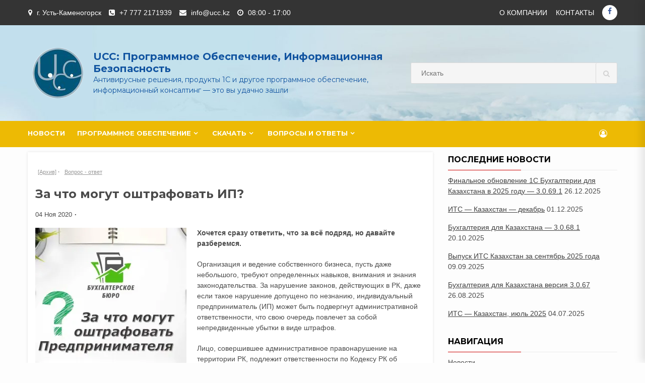

--- FILE ---
content_type: text/html; charset=UTF-8
request_url: https://ucc.kz/2020/11/za-chto-mogut-oshtrafovat-ip/
body_size: 16267
content:
<!doctype html>
<html lang="ru-RU">
<head>
    <meta charset="UTF-8">
    <meta name="viewport" content="width=device-width, initial-scale=1">
    <link rel="profile" href="https://gmpg.org/xfn/11">
    <!--
    <meta name="keywords" content="1с, UCC, U.C.C., ТОО UCC, юсиси, Усть-Каменогорск, касперский, 1C бухгалтерия, 1С бухгалтерия, 1C Предприятие, 1С Предприятие, profiline, Colouring, касперский антивирус, касперский ключ,  касперский скачать, ключ касперский, скачать, курсы 1с бухгалтерия, касперский, лицензионный касперский, 1с бухгалтерия казахстан, 1с программирование, замена картриджа, заправка картриджа, расходные материалы, картриджи, оргтехника, бухгалтерское бюро, компьютер, принтер, факс, 1c торговля и склад, торговля и склад, учет,  конфигурация, 1с конфигурации, 1с форум, франчайзи, 1С франчайзи, 1C франчайзи, франчайзинг, франшиза"> */
    -->
    <meta name="keywords" content="1С, 1C, UCC, U.C.C.">
    <meta name='robots' content='index, follow, max-image-preview:large, max-snippet:-1, max-video-preview:-1' />

	<!-- This site is optimized with the Yoast SEO plugin v26.6 - https://yoast.com/wordpress/plugins/seo/ -->
	<title>За что могут оштрафовать ИП? &#187; UCC: Программное обеспечение, информационная безопасность</title>
	<meta name="description" content="Вопрос - ответ &#187; За что могут оштрафовать ИП? &#187; UCC: Программное обеспечение, информационная безопасность" />
	<link rel="canonical" href="https://ucc.kz/2020/11/za-chto-mogut-oshtrafovat-ip/" />
	<meta property="og:locale" content="ru_RU" />
	<meta property="og:type" content="article" />
	<meta property="og:title" content="За что могут оштрафовать ИП? &#187; UCC: Программное обеспечение, информационная безопасность" />
	<meta property="og:description" content="Вопрос - ответ &#187; За что могут оштрафовать ИП? &#187; UCC: Программное обеспечение, информационная безопасность" />
	<meta property="og:url" content="https://ucc.kz/2020/11/za-chto-mogut-oshtrafovat-ip/" />
	<meta property="og:site_name" content="UCC: Программное обеспечение, информационная безопасность" />
	<meta property="article:published_time" content="2020-11-04T10:41:04+00:00" />
	<meta property="article:modified_time" content="2020-12-04T10:32:57+00:00" />
	<meta property="og:image" content="https://ucc.kz/wp-content/uploads/2020/11/fines-300x300.jpg" />
	<meta name="author" content="Автор" />
	<meta name="twitter:card" content="summary_large_image" />
	<meta name="twitter:creator" content="@ucckz" />
	<meta name="twitter:label1" content="Написано автором" />
	<meta name="twitter:data1" content="Автор" />
	<script type="application/ld+json" class="yoast-schema-graph">{"@context":"https://schema.org","@graph":[{"@type":"Article","@id":"https://ucc.kz/2020/11/za-chto-mogut-oshtrafovat-ip/#article","isPartOf":{"@id":"https://ucc.kz/2020/11/za-chto-mogut-oshtrafovat-ip/"},"author":{"name":"Автор","@id":"https://ucc.kz/#/schema/person/427c75d5a2c9397204e10feb4bdca84a"},"headline":"За что могут оштрафовать ИП?","datePublished":"2020-11-04T10:41:04+00:00","dateModified":"2020-12-04T10:32:57+00:00","mainEntityOfPage":{"@id":"https://ucc.kz/2020/11/za-chto-mogut-oshtrafovat-ip/"},"wordCount":817,"commentCount":0,"publisher":{"@id":"https://ucc.kz/#organization"},"image":{"@id":"https://ucc.kz/2020/11/za-chto-mogut-oshtrafovat-ip/#primaryimage"},"thumbnailUrl":"https://ucc.kz/wp-content/uploads/2020/11/fines-300x300.jpg","articleSection":["[Архив]","Вопрос - ответ"],"inLanguage":"ru-RU","potentialAction":[{"@type":"CommentAction","name":"Comment","target":["https://ucc.kz/2020/11/za-chto-mogut-oshtrafovat-ip/#respond"]}]},{"@type":"WebPage","@id":"https://ucc.kz/2020/11/za-chto-mogut-oshtrafovat-ip/","url":"https://ucc.kz/2020/11/za-chto-mogut-oshtrafovat-ip/","name":"За что могут оштрафовать ИП? &#187; UCC: Программное обеспечение, информационная безопасность","isPartOf":{"@id":"https://ucc.kz/#website"},"primaryImageOfPage":{"@id":"https://ucc.kz/2020/11/za-chto-mogut-oshtrafovat-ip/#primaryimage"},"image":{"@id":"https://ucc.kz/2020/11/za-chto-mogut-oshtrafovat-ip/#primaryimage"},"thumbnailUrl":"https://ucc.kz/wp-content/uploads/2020/11/fines-300x300.jpg","datePublished":"2020-11-04T10:41:04+00:00","dateModified":"2020-12-04T10:32:57+00:00","description":"Вопрос - ответ &#187; За что могут оштрафовать ИП? &#187; UCC: Программное обеспечение, информационная безопасность","breadcrumb":{"@id":"https://ucc.kz/2020/11/za-chto-mogut-oshtrafovat-ip/#breadcrumb"},"inLanguage":"ru-RU","potentialAction":[{"@type":"ReadAction","target":["https://ucc.kz/2020/11/za-chto-mogut-oshtrafovat-ip/"]}]},{"@type":"ImageObject","inLanguage":"ru-RU","@id":"https://ucc.kz/2020/11/za-chto-mogut-oshtrafovat-ip/#primaryimage","url":"https://i0.wp.com/ucc.kz/wp-content/uploads/2020/11/fines.jpg?fit=756%2C756&ssl=1","contentUrl":"https://i0.wp.com/ucc.kz/wp-content/uploads/2020/11/fines.jpg?fit=756%2C756&ssl=1","width":756,"height":756},{"@type":"BreadcrumbList","@id":"https://ucc.kz/2020/11/za-chto-mogut-oshtrafovat-ip/#breadcrumb","itemListElement":[{"@type":"ListItem","position":1,"name":"Главная","item":"https://ucc.kz/"},{"@type":"ListItem","position":2,"name":"За что могут оштрафовать ИП?"}]},{"@type":"WebSite","@id":"https://ucc.kz/#website","url":"https://ucc.kz/","name":"UCC: Программное обеспечение, информационная безопасность","description":"Антивирусные решения, продукты 1С и другое программное обеспечение, информационный консалтинг - это вы удачно зашли","publisher":{"@id":"https://ucc.kz/#organization"},"potentialAction":[{"@type":"SearchAction","target":{"@type":"EntryPoint","urlTemplate":"https://ucc.kz/?s={search_term_string}"},"query-input":{"@type":"PropertyValueSpecification","valueRequired":true,"valueName":"search_term_string"}}],"inLanguage":"ru-RU"},{"@type":"Organization","@id":"https://ucc.kz/#organization","name":"ТОО UCC","url":"https://ucc.kz/","logo":{"@type":"ImageObject","inLanguage":"ru-RU","@id":"https://ucc.kz/#/schema/logo/image/","url":"https://i2.wp.com/ucc.kz/wp-content/uploads/2019/07/ucc_logo_small.png?fit=120%2C120&ssl=1","contentUrl":"https://i2.wp.com/ucc.kz/wp-content/uploads/2019/07/ucc_logo_small.png?fit=120%2C120&ssl=1","width":120,"height":120,"caption":"ТОО UCC"},"image":{"@id":"https://ucc.kz/#/schema/logo/image/"}},{"@type":"Person","@id":"https://ucc.kz/#/schema/person/427c75d5a2c9397204e10feb4bdca84a","name":"Автор","image":{"@type":"ImageObject","inLanguage":"ru-RU","@id":"https://ucc.kz/#/schema/person/image/","url":"https://secure.gravatar.com/avatar/85cc69cdfbd2b8a0b26465cc470e7c2e315eba0870a5c08550ec9c0b4f485d20?s=96&d=mm&r=g","contentUrl":"https://secure.gravatar.com/avatar/85cc69cdfbd2b8a0b26465cc470e7c2e315eba0870a5c08550ec9c0b4f485d20?s=96&d=mm&r=g","caption":"Автор"},"sameAs":["http://ucc.kz","https://x.com/ucckz"],"url":"https://ucc.kz/author/leonoff/"}]}</script>
	<!-- / Yoast SEO plugin. -->


<link rel='dns-prefetch' href='//stats.wp.com' />
<link rel='dns-prefetch' href='//fonts.googleapis.com' />
<link rel='preconnect' href='//c0.wp.com' />
<link rel='preconnect' href='//i0.wp.com' />
<link rel="alternate" type="application/rss+xml" title="UCC: Программное обеспечение, информационная безопасность &raquo; Лента" href="https://ucc.kz/feed/" />
<link rel="alternate" type="application/rss+xml" title="UCC: Программное обеспечение, информационная безопасность &raquo; Лента комментариев" href="https://ucc.kz/comments/feed/" />
<link rel="alternate" type="application/rss+xml" title="UCC: Программное обеспечение, информационная безопасность &raquo; Лента комментариев к &laquo;За что могут оштрафовать ИП?&raquo;" href="https://ucc.kz/2020/11/za-chto-mogut-oshtrafovat-ip/feed/" />
<link rel="alternate" title="oEmbed (JSON)" type="application/json+oembed" href="https://ucc.kz/wp-json/oembed/1.0/embed?url=https%3A%2F%2Fucc.kz%2F2020%2F11%2Fza-chto-mogut-oshtrafovat-ip%2F" />
<link rel="alternate" title="oEmbed (XML)" type="text/xml+oembed" href="https://ucc.kz/wp-json/oembed/1.0/embed?url=https%3A%2F%2Fucc.kz%2F2020%2F11%2Fza-chto-mogut-oshtrafovat-ip%2F&#038;format=xml" />
<style id='wp-img-auto-sizes-contain-inline-css' type='text/css'>
img:is([sizes=auto i],[sizes^="auto," i]){contain-intrinsic-size:3000px 1500px}
/*# sourceURL=wp-img-auto-sizes-contain-inline-css */
</style>
<style id='wp-emoji-styles-inline-css' type='text/css'>

	img.wp-smiley, img.emoji {
		display: inline !important;
		border: none !important;
		box-shadow: none !important;
		height: 1em !important;
		width: 1em !important;
		margin: 0 0.07em !important;
		vertical-align: -0.1em !important;
		background: none !important;
		padding: 0 !important;
	}
/*# sourceURL=wp-emoji-styles-inline-css */
</style>
<style id='wp-block-library-inline-css' type='text/css'>
:root{--wp-block-synced-color:#7a00df;--wp-block-synced-color--rgb:122,0,223;--wp-bound-block-color:var(--wp-block-synced-color);--wp-editor-canvas-background:#ddd;--wp-admin-theme-color:#007cba;--wp-admin-theme-color--rgb:0,124,186;--wp-admin-theme-color-darker-10:#006ba1;--wp-admin-theme-color-darker-10--rgb:0,107,160.5;--wp-admin-theme-color-darker-20:#005a87;--wp-admin-theme-color-darker-20--rgb:0,90,135;--wp-admin-border-width-focus:2px}@media (min-resolution:192dpi){:root{--wp-admin-border-width-focus:1.5px}}.wp-element-button{cursor:pointer}:root .has-very-light-gray-background-color{background-color:#eee}:root .has-very-dark-gray-background-color{background-color:#313131}:root .has-very-light-gray-color{color:#eee}:root .has-very-dark-gray-color{color:#313131}:root .has-vivid-green-cyan-to-vivid-cyan-blue-gradient-background{background:linear-gradient(135deg,#00d084,#0693e3)}:root .has-purple-crush-gradient-background{background:linear-gradient(135deg,#34e2e4,#4721fb 50%,#ab1dfe)}:root .has-hazy-dawn-gradient-background{background:linear-gradient(135deg,#faaca8,#dad0ec)}:root .has-subdued-olive-gradient-background{background:linear-gradient(135deg,#fafae1,#67a671)}:root .has-atomic-cream-gradient-background{background:linear-gradient(135deg,#fdd79a,#004a59)}:root .has-nightshade-gradient-background{background:linear-gradient(135deg,#330968,#31cdcf)}:root .has-midnight-gradient-background{background:linear-gradient(135deg,#020381,#2874fc)}:root{--wp--preset--font-size--normal:16px;--wp--preset--font-size--huge:42px}.has-regular-font-size{font-size:1em}.has-larger-font-size{font-size:2.625em}.has-normal-font-size{font-size:var(--wp--preset--font-size--normal)}.has-huge-font-size{font-size:var(--wp--preset--font-size--huge)}.has-text-align-center{text-align:center}.has-text-align-left{text-align:left}.has-text-align-right{text-align:right}.has-fit-text{white-space:nowrap!important}#end-resizable-editor-section{display:none}.aligncenter{clear:both}.items-justified-left{justify-content:flex-start}.items-justified-center{justify-content:center}.items-justified-right{justify-content:flex-end}.items-justified-space-between{justify-content:space-between}.screen-reader-text{border:0;clip-path:inset(50%);height:1px;margin:-1px;overflow:hidden;padding:0;position:absolute;width:1px;word-wrap:normal!important}.screen-reader-text:focus{background-color:#ddd;clip-path:none;color:#444;display:block;font-size:1em;height:auto;left:5px;line-height:normal;padding:15px 23px 14px;text-decoration:none;top:5px;width:auto;z-index:100000}html :where(.has-border-color){border-style:solid}html :where([style*=border-top-color]){border-top-style:solid}html :where([style*=border-right-color]){border-right-style:solid}html :where([style*=border-bottom-color]){border-bottom-style:solid}html :where([style*=border-left-color]){border-left-style:solid}html :where([style*=border-width]){border-style:solid}html :where([style*=border-top-width]){border-top-style:solid}html :where([style*=border-right-width]){border-right-style:solid}html :where([style*=border-bottom-width]){border-bottom-style:solid}html :where([style*=border-left-width]){border-left-style:solid}html :where(img[class*=wp-image-]){height:auto;max-width:100%}:where(figure){margin:0 0 1em}html :where(.is-position-sticky){--wp-admin--admin-bar--position-offset:var(--wp-admin--admin-bar--height,0px)}@media screen and (max-width:600px){html :where(.is-position-sticky){--wp-admin--admin-bar--position-offset:0px}}

/*# sourceURL=wp-block-library-inline-css */
</style><style id='global-styles-inline-css' type='text/css'>
:root{--wp--preset--aspect-ratio--square: 1;--wp--preset--aspect-ratio--4-3: 4/3;--wp--preset--aspect-ratio--3-4: 3/4;--wp--preset--aspect-ratio--3-2: 3/2;--wp--preset--aspect-ratio--2-3: 2/3;--wp--preset--aspect-ratio--16-9: 16/9;--wp--preset--aspect-ratio--9-16: 9/16;--wp--preset--color--black: #000000;--wp--preset--color--cyan-bluish-gray: #abb8c3;--wp--preset--color--white: #ffffff;--wp--preset--color--pale-pink: #f78da7;--wp--preset--color--vivid-red: #cf2e2e;--wp--preset--color--luminous-vivid-orange: #ff6900;--wp--preset--color--luminous-vivid-amber: #fcb900;--wp--preset--color--light-green-cyan: #7bdcb5;--wp--preset--color--vivid-green-cyan: #00d084;--wp--preset--color--pale-cyan-blue: #8ed1fc;--wp--preset--color--vivid-cyan-blue: #0693e3;--wp--preset--color--vivid-purple: #9b51e0;--wp--preset--gradient--vivid-cyan-blue-to-vivid-purple: linear-gradient(135deg,rgb(6,147,227) 0%,rgb(155,81,224) 100%);--wp--preset--gradient--light-green-cyan-to-vivid-green-cyan: linear-gradient(135deg,rgb(122,220,180) 0%,rgb(0,208,130) 100%);--wp--preset--gradient--luminous-vivid-amber-to-luminous-vivid-orange: linear-gradient(135deg,rgb(252,185,0) 0%,rgb(255,105,0) 100%);--wp--preset--gradient--luminous-vivid-orange-to-vivid-red: linear-gradient(135deg,rgb(255,105,0) 0%,rgb(207,46,46) 100%);--wp--preset--gradient--very-light-gray-to-cyan-bluish-gray: linear-gradient(135deg,rgb(238,238,238) 0%,rgb(169,184,195) 100%);--wp--preset--gradient--cool-to-warm-spectrum: linear-gradient(135deg,rgb(74,234,220) 0%,rgb(151,120,209) 20%,rgb(207,42,186) 40%,rgb(238,44,130) 60%,rgb(251,105,98) 80%,rgb(254,248,76) 100%);--wp--preset--gradient--blush-light-purple: linear-gradient(135deg,rgb(255,206,236) 0%,rgb(152,150,240) 100%);--wp--preset--gradient--blush-bordeaux: linear-gradient(135deg,rgb(254,205,165) 0%,rgb(254,45,45) 50%,rgb(107,0,62) 100%);--wp--preset--gradient--luminous-dusk: linear-gradient(135deg,rgb(255,203,112) 0%,rgb(199,81,192) 50%,rgb(65,88,208) 100%);--wp--preset--gradient--pale-ocean: linear-gradient(135deg,rgb(255,245,203) 0%,rgb(182,227,212) 50%,rgb(51,167,181) 100%);--wp--preset--gradient--electric-grass: linear-gradient(135deg,rgb(202,248,128) 0%,rgb(113,206,126) 100%);--wp--preset--gradient--midnight: linear-gradient(135deg,rgb(2,3,129) 0%,rgb(40,116,252) 100%);--wp--preset--font-size--small: 13px;--wp--preset--font-size--medium: 20px;--wp--preset--font-size--large: 36px;--wp--preset--font-size--x-large: 42px;--wp--preset--spacing--20: 0.44rem;--wp--preset--spacing--30: 0.67rem;--wp--preset--spacing--40: 1rem;--wp--preset--spacing--50: 1.5rem;--wp--preset--spacing--60: 2.25rem;--wp--preset--spacing--70: 3.38rem;--wp--preset--spacing--80: 5.06rem;--wp--preset--shadow--natural: 6px 6px 9px rgba(0, 0, 0, 0.2);--wp--preset--shadow--deep: 12px 12px 50px rgba(0, 0, 0, 0.4);--wp--preset--shadow--sharp: 6px 6px 0px rgba(0, 0, 0, 0.2);--wp--preset--shadow--outlined: 6px 6px 0px -3px rgb(255, 255, 255), 6px 6px rgb(0, 0, 0);--wp--preset--shadow--crisp: 6px 6px 0px rgb(0, 0, 0);}:where(.is-layout-flex){gap: 0.5em;}:where(.is-layout-grid){gap: 0.5em;}body .is-layout-flex{display: flex;}.is-layout-flex{flex-wrap: wrap;align-items: center;}.is-layout-flex > :is(*, div){margin: 0;}body .is-layout-grid{display: grid;}.is-layout-grid > :is(*, div){margin: 0;}:where(.wp-block-columns.is-layout-flex){gap: 2em;}:where(.wp-block-columns.is-layout-grid){gap: 2em;}:where(.wp-block-post-template.is-layout-flex){gap: 1.25em;}:where(.wp-block-post-template.is-layout-grid){gap: 1.25em;}.has-black-color{color: var(--wp--preset--color--black) !important;}.has-cyan-bluish-gray-color{color: var(--wp--preset--color--cyan-bluish-gray) !important;}.has-white-color{color: var(--wp--preset--color--white) !important;}.has-pale-pink-color{color: var(--wp--preset--color--pale-pink) !important;}.has-vivid-red-color{color: var(--wp--preset--color--vivid-red) !important;}.has-luminous-vivid-orange-color{color: var(--wp--preset--color--luminous-vivid-orange) !important;}.has-luminous-vivid-amber-color{color: var(--wp--preset--color--luminous-vivid-amber) !important;}.has-light-green-cyan-color{color: var(--wp--preset--color--light-green-cyan) !important;}.has-vivid-green-cyan-color{color: var(--wp--preset--color--vivid-green-cyan) !important;}.has-pale-cyan-blue-color{color: var(--wp--preset--color--pale-cyan-blue) !important;}.has-vivid-cyan-blue-color{color: var(--wp--preset--color--vivid-cyan-blue) !important;}.has-vivid-purple-color{color: var(--wp--preset--color--vivid-purple) !important;}.has-black-background-color{background-color: var(--wp--preset--color--black) !important;}.has-cyan-bluish-gray-background-color{background-color: var(--wp--preset--color--cyan-bluish-gray) !important;}.has-white-background-color{background-color: var(--wp--preset--color--white) !important;}.has-pale-pink-background-color{background-color: var(--wp--preset--color--pale-pink) !important;}.has-vivid-red-background-color{background-color: var(--wp--preset--color--vivid-red) !important;}.has-luminous-vivid-orange-background-color{background-color: var(--wp--preset--color--luminous-vivid-orange) !important;}.has-luminous-vivid-amber-background-color{background-color: var(--wp--preset--color--luminous-vivid-amber) !important;}.has-light-green-cyan-background-color{background-color: var(--wp--preset--color--light-green-cyan) !important;}.has-vivid-green-cyan-background-color{background-color: var(--wp--preset--color--vivid-green-cyan) !important;}.has-pale-cyan-blue-background-color{background-color: var(--wp--preset--color--pale-cyan-blue) !important;}.has-vivid-cyan-blue-background-color{background-color: var(--wp--preset--color--vivid-cyan-blue) !important;}.has-vivid-purple-background-color{background-color: var(--wp--preset--color--vivid-purple) !important;}.has-black-border-color{border-color: var(--wp--preset--color--black) !important;}.has-cyan-bluish-gray-border-color{border-color: var(--wp--preset--color--cyan-bluish-gray) !important;}.has-white-border-color{border-color: var(--wp--preset--color--white) !important;}.has-pale-pink-border-color{border-color: var(--wp--preset--color--pale-pink) !important;}.has-vivid-red-border-color{border-color: var(--wp--preset--color--vivid-red) !important;}.has-luminous-vivid-orange-border-color{border-color: var(--wp--preset--color--luminous-vivid-orange) !important;}.has-luminous-vivid-amber-border-color{border-color: var(--wp--preset--color--luminous-vivid-amber) !important;}.has-light-green-cyan-border-color{border-color: var(--wp--preset--color--light-green-cyan) !important;}.has-vivid-green-cyan-border-color{border-color: var(--wp--preset--color--vivid-green-cyan) !important;}.has-pale-cyan-blue-border-color{border-color: var(--wp--preset--color--pale-cyan-blue) !important;}.has-vivid-cyan-blue-border-color{border-color: var(--wp--preset--color--vivid-cyan-blue) !important;}.has-vivid-purple-border-color{border-color: var(--wp--preset--color--vivid-purple) !important;}.has-vivid-cyan-blue-to-vivid-purple-gradient-background{background: var(--wp--preset--gradient--vivid-cyan-blue-to-vivid-purple) !important;}.has-light-green-cyan-to-vivid-green-cyan-gradient-background{background: var(--wp--preset--gradient--light-green-cyan-to-vivid-green-cyan) !important;}.has-luminous-vivid-amber-to-luminous-vivid-orange-gradient-background{background: var(--wp--preset--gradient--luminous-vivid-amber-to-luminous-vivid-orange) !important;}.has-luminous-vivid-orange-to-vivid-red-gradient-background{background: var(--wp--preset--gradient--luminous-vivid-orange-to-vivid-red) !important;}.has-very-light-gray-to-cyan-bluish-gray-gradient-background{background: var(--wp--preset--gradient--very-light-gray-to-cyan-bluish-gray) !important;}.has-cool-to-warm-spectrum-gradient-background{background: var(--wp--preset--gradient--cool-to-warm-spectrum) !important;}.has-blush-light-purple-gradient-background{background: var(--wp--preset--gradient--blush-light-purple) !important;}.has-blush-bordeaux-gradient-background{background: var(--wp--preset--gradient--blush-bordeaux) !important;}.has-luminous-dusk-gradient-background{background: var(--wp--preset--gradient--luminous-dusk) !important;}.has-pale-ocean-gradient-background{background: var(--wp--preset--gradient--pale-ocean) !important;}.has-electric-grass-gradient-background{background: var(--wp--preset--gradient--electric-grass) !important;}.has-midnight-gradient-background{background: var(--wp--preset--gradient--midnight) !important;}.has-small-font-size{font-size: var(--wp--preset--font-size--small) !important;}.has-medium-font-size{font-size: var(--wp--preset--font-size--medium) !important;}.has-large-font-size{font-size: var(--wp--preset--font-size--large) !important;}.has-x-large-font-size{font-size: var(--wp--preset--font-size--x-large) !important;}
/*# sourceURL=global-styles-inline-css */
</style>

<style id='classic-theme-styles-inline-css' type='text/css'>
/*! This file is auto-generated */
.wp-block-button__link{color:#fff;background-color:#32373c;border-radius:9999px;box-shadow:none;text-decoration:none;padding:calc(.667em + 2px) calc(1.333em + 2px);font-size:1.125em}.wp-block-file__button{background:#32373c;color:#fff;text-decoration:none}
/*# sourceURL=/wp-includes/css/classic-themes.min.css */
</style>
<link rel='stylesheet' id='contact-form-7-css' href='https://ucc.kz/wp-content/plugins/contact-form-7/includes/css/styles.css?ver=6.1.4' type='text/css' media='all' />
<link rel='stylesheet' id='bootstrap-css' href='https://ucc.kz/wp-content/themes/shopical/assets/bootstrap/css/bootstrap.min.css?ver=6.9' type='text/css' media='all' />
<link rel='stylesheet' id='font-awesome-css' href='https://ucc.kz/wp-content/themes/shopical/assets/font-awesome/css/font-awesome.min.css?ver=6.9' type='text/css' media='all' />
<link rel='stylesheet' id='owl-carousel-css' href='https://ucc.kz/wp-content/themes/shopical/assets/owl-carousel-v2/assets/owl.carousel.min.css?ver=6.9' type='text/css' media='all' />
<link rel='stylesheet' id='owl-theme-default-css' href='https://ucc.kz/wp-content/themes/shopical/assets/owl-carousel-v2/assets/owl.theme.default.css?ver=6.9' type='text/css' media='all' />
<link rel='stylesheet' id='sidr-css' href='https://ucc.kz/wp-content/themes/shopical/assets/sidr/css/jquery.sidr.dark.css?ver=6.9' type='text/css' media='all' />
<link rel='stylesheet' id='shopical-google-fonts-css' href='https://fonts.googleapis.com/css?family=Source%20Sans%20Pro:400,400i,700,700i|Montserrat:400,700&#038;subset=latin,latin-ext' type='text/css' media='all' />
<link rel='stylesheet' id='shopical-style-css' href='https://ucc.kz/wp-content/themes/shopical-ucc/style.css?ver=6.9' type='text/css' media='all' />
<style id='shopical-style-inline-css' type='text/css'>

                #sidr,
        .category-dropdown li.aft-category-list > ul
        {
        background-color: #ffffff;

        }

    
        
        body .desktop-header {
        background-color: #23282d;

        }

    

        
        .header-style-3-1 .navigation-section-wrapper,
        .header-style-3 .navigation-section-wrapper
        {
        background-color: #edba04;
        }

        @media screen and (max-width: 992em){

        .main-navigation .menu .menu-mobile{
        background-color: #edba04;
        }

        }

    

        
        #primary-menu  ul > li > a,
        .main-navigation li a:hover,
        .main-navigation ul.menu > li > a,
        #primary-menu  ul > li > a:visited,
        .main-navigation ul.menu > li > a:visited,
        .main-navigation .menu.menu-mobile > li > a,
        .main-navigation .menu.menu-mobile > li > a:hover,
        .header-style-3-1.header-style-compress .main-navigation .menu ul.menu-desktop > li > a
        {
        color: #ffffff;
        }

        .ham,.ham:before, .ham:after
        {
        background-color: #ffffff;
        }

        @media screen and (max-width: 992em){

        .main-navigation .menu .menu-mobile li a i:before,
        .main-navigation .menu .menu-mobile li a i:after{
        background-color: #ffffff;
        }

        }

    

        
.byline { clip: rect(1px, 1px, 1px, 1px); height: 1px; position: absolute; overflow: hidden; width: 1px; }
/*# sourceURL=shopical-style-inline-css */
</style>
<link rel='stylesheet' id='tablepress-default-css' href='https://ucc.kz/wp-content/plugins/tablepress/css/build/default.css?ver=3.2.6' type='text/css' media='all' />
<script type="text/javascript" src="https://c0.wp.com/c/6.9/wp-includes/js/jquery/jquery.min.js" id="jquery-core-js"></script>
<script type="text/javascript" src="https://c0.wp.com/c/6.9/wp-includes/js/jquery/jquery-migrate.min.js" id="jquery-migrate-js"></script>
<link rel="https://api.w.org/" href="https://ucc.kz/wp-json/" /><link rel="alternate" title="JSON" type="application/json" href="https://ucc.kz/wp-json/wp/v2/posts/2619" /><link rel="EditURI" type="application/rsd+xml" title="RSD" href="https://ucc.kz/xmlrpc.php?rsd" />
<meta name="generator" content="WordPress 6.9" />
<link rel='shortlink' href='https://ucc.kz/?p=2619' />
	<style>img#wpstats{display:none}</style>
		<link rel="pingback" href="https://ucc.kz/xmlrpc.php">        <style type="text/css">
            body .header-left-part .logo-brand .site-title {
                font-size: 20px;
            }
                        body.home .header-style-2.aft-transparent-header .cart-shop, body.home .header-style-2.aft-transparent-header .account-user a, body.home .header-style-2.aft-transparent-header .open-search-form, body.home .header-style-2.aft-transparent-header .aft-wishlist-trigger, body.home .header-style-2.aft-transparent-header .main-navigation .menu > li > a, body.home .header-style-2.aft-transparent-header .header-left-part .logo-brand .site-title a, body.home .header-style-2.aft-transparent-header .header-left-part .logo-brand .site-description,    
            body .header-left-part .logo-brand .site-title a,
            body .header-left-part .logo-brand .site-title a:hover,
            body .header-left-part .logo-brand .site-title a:visited,
            body .header-left-part .logo-brand .site-description,
            body .header-style-3 .header-left-part .account-user a,
            body .header-style-3 .header-left-part .account-user a:visited,
            body .header-style-3 .header-left-part .account-user a:hover {

                color: #1053a0;
            }

                    </style>
        <link rel="icon" href="https://ucc.kz/wp-content/uploads/2019/07/favicon1.ico" sizes="32x32" />
<link rel="icon" href="https://ucc.kz/wp-content/uploads/2019/07/favicon1.ico" sizes="192x192" />
<link rel="apple-touch-icon" href="https://ucc.kz/wp-content/uploads/2019/07/favicon1.ico" />
<meta name="msapplication-TileImage" content="https://ucc.kz/wp-content/uploads/2019/07/favicon1.ico" />
		<style type="text/css" id="wp-custom-css">
			.grecaptcha-badge {
	display:	none !important;
}		</style>
		</head>

<body class="wp-singular post-template-default single single-post postid-2619 single-format-standard wp-custom-logo wp-theme-shopical wp-child-theme-shopical-ucc default-content-layout align-content-left author-hidden">

    <div id="af-preloader">
        <div class="af-spinner-container">
            <div class="af-spinners">
                <div class="af-spinner af-spinner-01">
                    <div class="af-spinner af-spinner-02">
                        <div class="af-spinner af-spinner-03"></div>
                    </div>
                </div>
            </div>
        </div>
    </div>

<div id="page" class="site">
    <a class="skip-link screen-reader-text" href="#content">Skip to content</a>

    <header id="masthead" class="site-header">
                    <div class="top-header">
                <div class="container-wrapper">
                    <div class="top-bar-flex">
                                                    <div class="top-bar-left  col-60">
                                <ul class="top-bar-menu">
                                                                            <li>
                                            <i class="fa fa-map-marker" aria-hidden="true"></i>
                                            <span>г. Усть-Каменогорск</span>
                                        </li>
                                                                                                                <li>
                                            <i class="fa fa-phone-square" aria-hidden="true"></i>
                                            <a href="tel:+7 777 2171939">
                                                +7 777 2171939                                            </a>
                                        </li>
                                                                                                                <li>
                                            <i class="fa fa-envelope" aria-hidden="true"></i>
                                            <a href="mailto:info@ucc.kz">info@ucc.kz</a>
                                        </li>
                                                                                                                <li>
                                            <i class="fa fa-clock-o" aria-hidden="true"></i>
                                            <span>08:00 - 17:00</span>
                                        </li>
                                                                    </ul>
                            </div>
                        
                        <div class="top-bar-right col-40 ">

                                <span class="aft-small-menu">


                                <div class="top-navigation"><ul id="top-menu" class="menu"><li id="menu-item-514" class="menu-item menu-item-type-post_type menu-item-object-page menu-item-514"><a href="https://ucc.kz/o-kompanii/">О компании</a></li>
<li id="menu-item-508" class="menu-item menu-item-type-post_type menu-item-object-page menu-item-508"><a href="https://ucc.kz/est-kontakt/">Контакты</a></li>
</ul></div>                                 </span>
                                                            <span class="aft-small-social-menu">
                                <div class="social-navigation"><ul id="social-menu" class="menu"><li id="menu-item-505" class="menu-item menu-item-type-custom menu-item-object-custom menu-item-505"><a href="https://www.facebook.com/%D0%A2%D0%9E%D0%9E-UCC-370154503063163/"><span class="screen-reader-text">facebook</span></a></li>
</ul></div>                                </span>
                                                    </div>

                    </div>
                </div>
            </div>
        
        
<div class="header-style-3 header-style-default">
    <div class="desktop-header clearfix">
                <div class="aft-header-background  data-bg"
             data-background="https://ucc.kz/wp-content/uploads/2019/07/cropped-bg_3a-1.jpg">
            <div class="container-wrapper">

                <div class="header-left-part">
                    <div class="logo">
                        <a href="https://ucc.kz/" class="custom-logo-link" rel="home"><img width="120" height="120" src="https://i0.wp.com/ucc.kz/wp-content/uploads/2019/07/ucc_logo_small.png?fit=120%2C120&amp;ssl=1" class="custom-logo" alt="UCC: Программное обеспечение, информационная безопасность" decoding="async" srcset="https://i0.wp.com/ucc.kz/wp-content/uploads/2019/07/ucc_logo_small.png?w=120&amp;ssl=1 120w, https://i0.wp.com/ucc.kz/wp-content/uploads/2019/07/ucc_logo_small.png?resize=100%2C100&amp;ssl=1 100w" sizes="(max-width: 120px) 100vw, 120px" /></a>                    </div>
                    <div class="logo-brand">
                        <div class="site-branding">
                                                            <h3 class="site-title">
                                    <a href="https://ucc.kz/" rel="home">UCC: Программное обеспечение, информационная безопасность</a>
                                </h3>
                                                            <p class="site-description">Антивирусные решения, продукты 1С и другое программное обеспечение, информационный консалтинг &#8212; это вы удачно зашли</p>
                                                    </div><!-- .site-branding -->
                    </div>

                    <div class="search">
                                <div class="search-form-wrapper">
            <form role="search" method="get" class="form-inline woocommerce-product-search"
                  action="https://ucc.kz/">

                <div class="form-group style-3-search">
                    
                    <label class="screen-reader-text"
                           for="woocommerce-product-search-field">Search for:</label>
                    <input type="search" id="woocommerce-product-search-field"
                           class="search-field search-autocomplete"
                           placeholder="Искать"
                           value="" name="s"/>

                    <button type="submit" value=""><i class="fa fa-search" aria-hidden="true"></i></button>
                    <input type="hidden" name="post_type" value="product"/>

                </div>


            </form>

        </div>

                
                    </div>

                    
                    

                </div>
            </div>
        </div>
        <div id="site-primary-navigation" class="navigation-section-wrapper clearfix">
            <div class="container-wrapper">
                <div class="header-middle-part">
                    <div class="navigation-container">

                        <nav id="site-navigation" class="main-navigation">
                            <span class="toggle-menu" aria-controls="primary-menu" aria-expanded="false">
                                <span class="screen-reader-text">
                                    Primary Menu</span>
                                 <i class="ham"></i>
                            </span>
                            <div class="menu main-menu"><ul id="primary-menu" class="menu"><li id="menu-item-29" class="menu-item menu-item-type-custom menu-item-object-custom menu-item-29"><a href="/">Новости</a></li>
<li id="menu-item-80" class="menu-item menu-item-type-post_type menu-item-object-page menu-item-has-children menu-item-80"><a href="https://ucc.kz/programmnoe-obespechenie/">Программное обеспечение</a>
<ul class="sub-menu">
	<li id="menu-item-82" class="menu-item menu-item-type-post_type menu-item-object-page menu-item-has-children menu-item-82"><a href="https://ucc.kz/programmnoe-obespechenie/laboratoriya-kasperskogo/">Лаборатория Касперского</a>
	<ul class="sub-menu">
		<li id="menu-item-116" class="menu-item menu-item-type-post_type menu-item-object-page menu-item-has-children menu-item-116"><a href="https://ucc.kz/programmnoe-obespechenie/laboratoriya-kasperskogo/domashnie-produkty/">Домашние продукты</a>
		<ul class="sub-menu">
			<li id="menu-item-136" class="menu-item menu-item-type-post_type menu-item-object-page menu-item-136"><a href="https://ucc.kz/programmnoe-obespechenie/laboratoriya-kasperskogo/domashnie-produkty/kaspersky-internet-security/">Kaspersky Internet Security</a></li>
			<li id="menu-item-135" class="menu-item menu-item-type-post_type menu-item-object-page menu-item-135"><a href="https://ucc.kz/programmnoe-obespechenie/laboratoriya-kasperskogo/domashnie-produkty/antivirus-kasperskogo/">Антивирус Касперского</a></li>
			<li id="menu-item-134" class="menu-item menu-item-type-post_type menu-item-object-page menu-item-134"><a href="https://ucc.kz/programmnoe-obespechenie/laboratoriya-kasperskogo/domashnie-produkty/kaspersky-total-security-dlya-vseh-ustrojstv/">Kaspersky Total Security для всех устройств</a></li>
			<li id="menu-item-133" class="menu-item menu-item-type-post_type menu-item-object-page menu-item-133"><a href="https://ucc.kz/programmnoe-obespechenie/laboratoriya-kasperskogo/domashnie-produkty/kaspersky-safe-kids/">Kaspersky Safe Kids</a></li>
		</ul>
</li>
		<li id="menu-item-165" class="menu-item menu-item-type-post_type menu-item-object-page menu-item-has-children menu-item-165"><a href="https://ucc.kz/programmnoe-obespechenie/laboratoriya-kasperskogo/korporativnye-produkty/">Корпоративные продукты</a>
		<ul class="sub-menu">
			<li id="menu-item-115" class="menu-item menu-item-type-post_type menu-item-object-page menu-item-115"><a href="https://ucc.kz/programmnoe-obespechenie/laboratoriya-kasperskogo/dlya-malogo-biznesa/">Для малого бизнеса</a></li>
			<li id="menu-item-162" class="menu-item menu-item-type-post_type menu-item-object-page menu-item-162"><a href="https://ucc.kz/programmnoe-obespechenie/laboratoriya-kasperskogo/korporativnye-produkty/kaspersky-endpoint-security-standartnyj/">Kaspersky Endpoint Security СТАНДАРТНЫЙ</a></li>
			<li id="menu-item-163" class="menu-item menu-item-type-post_type menu-item-object-page menu-item-163"><a href="https://ucc.kz/programmnoe-obespechenie/laboratoriya-kasperskogo/korporativnye-produkty/kaspersky-endpoint-security-cloud/">Kaspersky Endpoint Security Cloud</a></li>
			<li id="menu-item-161" class="menu-item menu-item-type-post_type menu-item-object-page menu-item-161"><a href="https://ucc.kz/programmnoe-obespechenie/laboratoriya-kasperskogo/korporativnye-produkty/kaspersky-endpoint-security-rasshirennyj/">Kaspersky Endpoint Security РАСШИРЕННЫЙ</a></li>
			<li id="menu-item-164" class="menu-item menu-item-type-post_type menu-item-object-page menu-item-164"><a href="https://ucc.kz/programmnoe-obespechenie/laboratoriya-kasperskogo/korporativnye-produkty/kaspersky-endpoint-security-dlya-biznesa-universalnyj/">Kaspersky Endpoint Security для бизнеса Универсальный</a></li>
			<li id="menu-item-160" class="menu-item menu-item-type-post_type menu-item-object-page menu-item-160"><a href="https://ucc.kz/programmnoe-obespechenie/laboratoriya-kasperskogo/korporativnye-produkty/kaspersky-total-security-dlya-biznesa/">Kaspersky TOTAL Security для бизнеса</a></li>
			<li id="menu-item-207" class="menu-item menu-item-type-post_type menu-item-object-page menu-item-207"><a href="https://ucc.kz/programmnoe-obespechenie/laboratoriya-kasperskogo/korporativnye-produkty/zashhita-otdelnyh-uzlov-seti-2/">Защита отдельных узлов сети</a></li>
		</ul>
</li>
	</ul>
</li>
	<li id="menu-item-81" class="menu-item menu-item-type-post_type menu-item-object-page menu-item-has-children menu-item-81"><a href="https://ucc.kz/programmnoe-obespechenie/1s/">1С</a>
	<ul class="sub-menu">
		<li id="menu-item-351" class="menu-item menu-item-type-post_type menu-item-object-page menu-item-351"><a href="https://ucc.kz/programmnoe-obespechenie/1s/1c-o-kompanii/">1C — о компании</a></li>
		<li id="menu-item-352" class="menu-item menu-item-type-post_type menu-item-object-page menu-item-352"><a href="https://ucc.kz/programmnoe-obespechenie/1s/produkty-1s/">Продукты 1С</a></li>
	</ul>
</li>
	<li id="menu-item-221" class="menu-item menu-item-type-post_type menu-item-object-page menu-item-has-children menu-item-221"><a href="https://ucc.kz/programmnoe-obespechenie/agentplyus-agent/">АгентПлюс (Агент+)</a>
	<ul class="sub-menu">
		<li id="menu-item-220" class="menu-item menu-item-type-post_type menu-item-object-page menu-item-220"><a href="https://ucc.kz/programmnoe-obespechenie/agentplyus-agent/agent-mobilnaya-torgovlya/">Агент+: мобильная торговля</a></li>
	</ul>
</li>
	<li id="menu-item-208" class="menu-item menu-item-type-post_type menu-item-object-page menu-item-has-children menu-item-208"><a href="https://ucc.kz/programmnoe-obespechenie/drweb/">DrWeb</a>
	<ul class="sub-menu">
		<li id="menu-item-283" class="menu-item menu-item-type-post_type menu-item-object-page menu-item-283"><a href="https://ucc.kz/programmnoe-obespechenie/drweb/produkty-drweb-doktor-veb/">Продукты DrWeb (Доктор Веб)</a></li>
		<li id="menu-item-240" class="menu-item menu-item-type-post_type menu-item-object-page menu-item-240"><a href="https://ucc.kz/programmnoe-obespechenie/drweb/mify-o-drweb-doktorveb/">Мифы о DrWeb (ДокторВеб)</a></li>
	</ul>
</li>
	<li id="menu-item-232" class="menu-item menu-item-type-post_type menu-item-object-page menu-item-has-children menu-item-232"><a href="https://ucc.kz/programmnoe-obespechenie/eset/">ESET</a>
	<ul class="sub-menu">
		<li id="menu-item-245" class="menu-item menu-item-type-post_type menu-item-object-page menu-item-245"><a href="https://ucc.kz/programmnoe-obespechenie/eset/domashnie-produkty-eset/">Домашние продукты ESET</a></li>
	</ul>
</li>
	<li id="menu-item-338" class="menu-item menu-item-type-post_type menu-item-object-page menu-item-has-children menu-item-338"><a href="https://ucc.kz/programmnoe-obespechenie/gfi-software-eto/">GFI Software</a>
	<ul class="sub-menu">
		<li id="menu-item-343" class="menu-item menu-item-type-post_type menu-item-object-page menu-item-343"><a href="https://ucc.kz/programmnoe-obespechenie/gfi-software-eto/produkty-gfi/">Продукты GFI</a></li>
	</ul>
</li>
	<li id="menu-item-277" class="menu-item menu-item-type-post_type menu-item-object-page menu-item-277"><a href="https://ucc.kz/programmnoe-obespechenie/o-kompanii-mcafee/">McAfee</a></li>
	<li id="menu-item-215" class="menu-item menu-item-type-post_type menu-item-object-page menu-item-215"><a href="https://ucc.kz/programmnoe-obespechenie/entensys-usergate/">EntenSys — UserGate</a></li>
	<li id="menu-item-615" class="menu-item menu-item-type-post_type menu-item-object-page menu-item-615"><a href="https://ucc.kz/programmnoe-obespechenie/hetman-software/">Hetman Software</a></li>
	<li id="menu-item-211" class="menu-item menu-item-type-post_type menu-item-object-page menu-item-211"><a href="https://ucc.kz/programmnoe-obespechenie/chester/">Честер</a></li>
	<li id="menu-item-231" class="menu-item menu-item-type-post_type menu-item-object-page menu-item-231"><a href="https://ucc.kz/programmnoe-obespechenie/inoe-programmnoe-obespechenie/">Иное программное обеспечение</a></li>
</ul>
</li>
<li id="menu-item-450" class="menu-item menu-item-type-post_type menu-item-object-page menu-item-has-children menu-item-450"><a href="https://ucc.kz/skachat/">Скачать</a>
<ul class="sub-menu">
	<li id="menu-item-451" class="menu-item menu-item-type-post_type menu-item-object-page menu-item-451"><a href="https://ucc.kz/skachat/arhiv-programmnogo-obespecheniya/">Архив программного обеспечения</a></li>
	<li id="menu-item-452" class="menu-item menu-item-type-post_type menu-item-object-page menu-item-452"><a href="https://ucc.kz/skachat/sono/">СОНО</a></li>
</ul>
</li>
<li id="menu-item-455" class="menu-item menu-item-type-post_type menu-item-object-page menu-item-has-children menu-item-455"><a href="https://ucc.kz/voprosy-i-otvety/">Вопросы и ответы</a>
<ul class="sub-menu">
	<li id="menu-item-469" class="menu-item menu-item-type-post_type menu-item-object-page menu-item-469"><a href="https://ucc.kz/voprosy-i-otvety/pochemu-my/">Почему мы?</a></li>
	<li id="menu-item-472" class="menu-item menu-item-type-post_type menu-item-object-page menu-item-472"><a href="https://ucc.kz/voprosy-i-otvety/pochemu-1s/">Почему 1С?</a></li>
	<li id="menu-item-470" class="menu-item menu-item-type-post_type menu-item-object-page menu-item-470"><a href="https://ucc.kz/voprosy-i-otvety/zachem-obnovlyat-1s/">Зачем обновлять 1С</a></li>
	<li id="menu-item-471" class="menu-item menu-item-type-post_type menu-item-object-page menu-item-471"><a href="https://ucc.kz/voprosy-i-otvety/kak-otlichit-poddelku/">Как отличить подделку</a></li>
</ul>
</li>
</ul></div>                        </nav><!-- #site-navigation -->

                    </div>
                </div>
                <div class="header-right-part">

                    
                    <div class="search aft-show-on-mobile">
                        <div id="myOverlay" class="overlay">
                            <span class="close-serach-form" title="Close Overlay">x</span>
                            <div class="overlay-content">
                                        <div class="search-form-wrapper">
            <form role="search" method="get" class="form-inline woocommerce-product-search"
                  action="https://ucc.kz/">

                <div class="form-group style-3-search">
                    
                    <label class="screen-reader-text"
                           for="woocommerce-product-search-field">Search for:</label>
                    <input type="search" id="woocommerce-product-search-field"
                           class="search-field search-autocomplete"
                           placeholder="Искать"
                           value="" name="s"/>

                    <button type="submit" value=""><i class="fa fa-search" aria-hidden="true"></i></button>
                    <input type="hidden" name="post_type" value="product"/>

                </div>


            </form>

        </div>

                                            </div>
                        </div>
                        <button class="open-search-form"><i class="fa fa-search"></i></button>
                    </div>


                    <div class="account-user">

                        <a href="https://ucc.kz/my-account/">
                            <!--  my account --> <i class="fa fa-user-circle-o"></i>
                        </a>
                        

                    </div>
                    

                    

                </div>
            </div>
        </div>
    </div>
</div>
    </header><!-- #masthead -->
    <div class="shopical-woocommerce-store-notice">
            </div>


    <section class="above-banner-section container-wrapper">
            </section>

    
    
    <div id="content" class="site-content container-wrapper">

        

	<div id="primary" class="content-area">
		<main id="main" class="site-main">

		
<article id="post-2619" class="post-2619 post type-post status-publish format-standard hentry category-outdated category-vopros-otvet">


    <div class="post-thumbnail-wrap">
            </div>
    <div class="entry-wrapper">
        <header class="entry-header">
            <ul class="cat-links"><li class="meta-category">
                             <a class="shopical-categories category-color-1" href="https://ucc.kz/categories/outdated/" alt="View all posts in [Архив]"> 
                                 [Архив]
                             </a>
                        </li><li class="meta-category">
                             <a class="shopical-categories category-color-1" href="https://ucc.kz/categories/common/vopros-otvet/" alt="View all posts in Вопрос - ответ"> 
                                 Вопрос - ответ
                             </a>
                        </li></ul><h1 class="entry-title">За что могут оштрафовать ИП?</h1>                <div class="entry-meta">
                    <span>04 Ноя 2020</span>
                    <span class="byline"> Опубликовал <span class="author vcard"><a class="url fn n" href="https://ucc.kz/author/leonoff/">Автор</a></span></span>                </div><!-- .entry-meta -->
                    </header><!-- .entry-header -->


        <div class="entry-content">
            <p><strong><img data-recalc-dims="1" fetchpriority="high" decoding="async" class="size-medium wp-image-2620 alignleft" src="https://i0.wp.com/ucc.kz/wp-content/uploads/2020/11/fines.jpg?resize=300%2C300&#038;ssl=1" alt="" width="300" height="300" srcset="https://i0.wp.com/ucc.kz/wp-content/uploads/2020/11/fines.jpg?resize=300%2C300&amp;ssl=1 300w, https://i0.wp.com/ucc.kz/wp-content/uploads/2020/11/fines.jpg?resize=150%2C150&amp;ssl=1 150w, https://i0.wp.com/ucc.kz/wp-content/uploads/2020/11/fines.jpg?w=756&amp;ssl=1 756w" sizes="(max-width: 300px) 100vw, 300px" />Хочется сразу ответить, что за всё подряд, но давайте разберемся.</strong></p>
<p>Организация и ведение собственного бизнеса, пусть даже небольшого, требуют определенных навыков, внимания и знания законодательства. За нарушение законов, действующих в РК, даже если такое нарушение допущено по незнанию, индивидуальный предприниматель (ИП) может быть подвергнут административной ответственности, что свою очередь повлечет за собой непредвиденные убытки в виде штрафов.</p>
<p>Лицо, совершившее административное правонарушение на территории РК, подлежит ответственности по Кодексу РК об административных правонарушениях (КоАП), в том числе в виде предупреждения, административного штрафа.</p>
<p><strong>Нарушение налогового законодательства</strong></p>
<table>
<tbody>
<tr>
<td rowspan="2"><strong>Вид правонарушения</strong></td>
<td colspan="2"><strong>Административная ответственность</strong></td>
</tr>
<tr>
<td><strong>Первое нарушение</strong></td>
<td><strong>Повторное нарушение в течение одного года</strong></td>
</tr>
<tr>
<td>Нарушение сроков подачи уведомления о регистрационном учете ИП, регистрационном учете по отдельным видам деятельности (ст. 269 КоАП)</td>
<td>Предупреждение</td>
<td>Штраф от 15 до 70 МРП*</td>
</tr>
<tr>
<td>Нарушение сроков подачи уведомления о постановке на регистрационный учет по НДС (ст. 269 КоАП)</td>
<td>Штраф 50 МРП</td>
<td>&#8212;</td>
</tr>
<tr>
<td>Занятие запрещенными видами предпринимательской<br />
деятельности (ст. 153 КоАП)</td>
<td>Штраф от 30 до 50 % от суммы причиненного ущерба, извлеченного дохода</td>
<td>&#8212;</td>
</tr>
<tr>
<td>Применение СНР** с нарушением условий (ст. 270 КоАП)</td>
<td>Предупреждение</td>
<td>Штраф от 15 до 50 МРП</td>
</tr>
<tr>
<td>Нарушение сроков подачи расчета стоимости патента, налогового заявления о приостановлении/продлении/возобновлении представления налоговой отчетности (ст. 270 КоАП)</td>
<td>Предупреждение</td>
<td>Штраф 15 МРП</td>
</tr>
<tr>
<td>Непредставление налоговой отчетности в срок (ст. 272 КоАП)</td>
<td>Предупреждение</td>
<td>Штраф от 30 до 70 МРП</td>
</tr>
<tr>
<td>Сокрытие объектов налогообложения (ст. 275 КоАП)</td>
<td>Штраф 200 % от суммы налогов и платежей, подлежащих уплате по сокрытому объекту налогообложения</td>
<td>Штраф 300 % от суммы налогов и платежей, подлежащих уплате по сокрытому объекту налогообложения</td>
</tr>
<tr>
<td>Отсутствие учетной документации (ст. 276 КоАП)</td>
<td>Предупреждение</td>
<td>Штраф от 25 до 75 МРП</td>
</tr>
<tr>
<td>Неотражение в учетной документации операций по учету и реализации товаров (работ, услуг) (ст. 276 КоАП)</td>
<td>Предупреждение</td>
<td>Штраф от 3 до 10 % от стоимости неучтенных товаров (работ, услуг)</td>
</tr>
<tr>
<td>Уклонение от уплаты налогов и других обязательных платежей (ст. 277 КоАП)</td>
<td>Штраф от 15 МРП до 50 % от суммы произведенных расчетов</td>
<td>&#8212;</td>
</tr>
<tr>
<td>Занижение сумм налогов и других обязательных платежей (ст. 278 КоАП)</td>
<td>Штраф от 20 до 80 % от начисленной суммы налогов и других обязательных платежей</td>
<td>&#8212;</td>
</tr>
<tr>
<td>Неудержание или неполное удержание налоговым агентом сумм налогов в срок (ст. 279 КоАП)</td>
<td>Штраф от 20 до 50 % от неудержанной суммы налогов и других обязательных платежей</td>
<td>&#8212;</td>
</tr>
<tr>
<td>Неперечисление или неполное перечисление налоговым агентом удержанных сумм налогов в срок (ст. 279 КоАП)</td>
<td>Штраф от 5 до 20 МРП</td>
<td>&#8212;</td>
</tr>
<tr>
<td>Неуплата (неполная, несвоевременная уплата) косвенных налогов в срок (ст. 287 КоАП)</td>
<td>Штраф от 30 до 50 МРП</td>
<td>&#8212;</td>
</tr>
</tbody>
</table>
<p>*     МРП – месячный расчетный показатель</p>
<p>**    СНР – специальный налоговый режим</p>
<p><strong>Нарушение кассовой дисциплины</strong></p>
<table>
<tbody>
<tr>
<td rowspan="2"><strong>Вид правонарушения</strong></td>
<td colspan="2"><strong>Административная ответственность</strong></td>
</tr>
<tr>
<td><strong>Первое нарушение</strong></td>
<td><strong>Повторное нарушение в течение одного года</strong></td>
</tr>
<tr>
<td>Неприменение ККМ* (ст. 284 КоАП)</td>
<td>Предупреждение</td>
<td>Штраф от 15 до 50 МРП</td>
</tr>
<tr>
<td>Невыдача чека ККМ или товарного чека, в том числе на сумму больше или меньше уплаченной (ст. 284 КоАП)</td>
<td>Предупреждение</td>
<td>Штраф от 20 до 40 МРП</td>
</tr>
<tr>
<td>Неотражение в чеке ККМ требуемых реквизитов (ст. 284 КоАП)</td>
<td>Предупреждение</td>
<td>Штраф от 20 до 40 МРП</td>
</tr>
<tr>
<td>Незаполнение книги учета наличных денег (ст. 284 КоАП)</td>
<td>Предупреждение</td>
<td>Штраф от 20 до 40 МРП</td>
</tr>
<tr>
<td>Несоответствие показаний отчета о текущем состоянии кассы сумме наличных денег в кассе (ст. 284 КоАП)</td>
<td>Предупреждение</td>
<td>Штраф от 20 до 40 МРП</td>
</tr>
<tr>
<td>Нарушение сроков хранения сменного отчета (ст. 284 КоАП)</td>
<td>Предупреждение</td>
<td>Штраф от 20 до 40 МРП</td>
</tr>
</tbody>
</table>
<p>*     ККМ – контрольно-кассовая машина</p>
<p><strong>Нарушение правил торговли</strong></p>
<table>
<tbody>
<tr>
<td rowspan="2"><strong>Вид правонарушения</strong></td>
<td colspan="2"><strong>Административная ответственность</strong></td>
</tr>
<tr>
<td><strong>Первое нарушение</strong></td>
<td><strong>Повторное нарушение в течение одного года</strong></td>
</tr>
<tr>
<td>Выписка фиктивного счета-фактуры (ст. 280 КоАП)</td>
<td>Штраф от 100 до 300 % от суммы НДС, включенной в счет-фактуру</td>
<td>&#8212;</td>
</tr>
<tr>
<td>Невыписка счета-фактуры в электронной форме (ЭСФ) (ст. 280-1 КоАП)</td>
<td>Предупреждение</td>
<td>Штраф от 40 до 150 МРП</td>
</tr>
<tr>
<td>Выписка ЭСФ с нарушением срока (ст. 280-1 КоАП)</td>
<td>Предупреждение</td>
<td>Штраф от 20 до 100 МРП</td>
</tr>
<tr>
<td>Отсутствие заверенных печатью органов государственных доходов товаросопроводительных документов (ст. 280-1 КоАП)</td>
<td>Штраф 50 МРП</td>
<td>Штраф 100 МРП</td>
</tr>
<tr>
<td>Превышение размера предельно допустимых розничных цен на социально значимые продовольственные товары (ст. 202 КоАП)</td>
<td>Штраф 100 МРП</td>
<td>Штраф 200 МРП</td>
</tr>
<tr>
<td>Продажа товаров без документов (ст. 203 КоАП)</td>
<td>Штраф от 45 до 150 МРП</td>
<td>Штраф от 90 до 300 МРП</td>
</tr>
<tr>
<td>Торговля в неустановленных местах (ст. 204 КоАП)</td>
<td>Предупреждение или штраф 5 МРП</td>
<td>Штраф 10 МРП</td>
</tr>
<tr>
<td>Отказ в приеме банкнот и монет национальной валюты (ст. 206 КоАП)</td>
<td>Предупреждение</td>
<td>Штраф от 5 до 25 МРП</td>
</tr>
</tbody>
</table>
<p><strong>Нарушение трудового законодательства</strong></p>
<table>
<tbody>
<tr>
<td rowspan="2"><strong>Вид правонарушения</strong></td>
<td colspan="2"><strong>Административная ответственность</strong></td>
</tr>
<tr>
<td><strong>Первое нарушение</strong></td>
<td><strong>Повторное нарушение в течение одного года</strong></td>
</tr>
<tr>
<td>Допуск к работе без заключения трудового договора (ст. 86 КоАП)</td>
<td>Штраф от 60 до 150 МРП</td>
<td>Штраф от 80 до 200 МРП</td>
</tr>
<tr>
<td>Невыплата заработной платы в полном объеме и в установленные сроки (ст. 87 КоАП)</td>
<td>Штраф от 60 до 150 МРП</td>
<td>Штраф от 80 до 200 МРП</td>
</tr>
<tr>
<td>Нарушение требований по оплате сверхурочной работы, работы в праздничные и выходные дни, в ночное время (ст. 87 КоАП)</td>
<td>Штраф от 60 до 120 МРП</td>
<td>Штраф от 80 до 150 МРП</td>
</tr>
<tr>
<td>Непредоставление оплачиваемого ежегодного трудового отпуска в течение 2 лет подряд (ст. 88 КоАП)</td>
<td>Штраф от 40 до 100 МРП</td>
<td>&#8212;</td>
</tr>
<tr>
<td>Незаконное превышение нормальной и сокращенной продолжительности рабочего времени и ежедневной работы (рабочей смены) (ст. 89 КоАП)</td>
<td>Предупреждение</td>
<td>Штраф от 60 до 120 МРП</td>
</tr>
<tr>
<td>Отсутствие службы (специалиста) безопасности и охраны труда (ст. 93 КоАП)</td>
<td>Предупреждение</td>
<td>Штраф от 20 до 120 МРП</td>
</tr>
<tr>
<td>Необеспечение работников лечебно-профилактическим питанием, средствами индивидуальной и коллективной защиты (ст. 93 КоАП)</td>
<td>Предупреждение</td>
<td>Штраф от 20 до 120 МРП</td>
</tr>
<tr>
<td>Неисполнение (ненадлежащее исполнение) требований законодательства о пенсионном обеспечении, обязательном социальном и медицинском страховании (ст. 91, 92, 92-1 КоАП)</td>
<td>Предупреждение</td>
<td>Штраф от 20 до 50 % от суммы неуплаченных (несвоевременно либо неполно уплаченных) взносов и отчислений</td>
</tr>
</tbody>
</table>
<p>Таким образом, соблюдение и исполнение норм действующего законодательства является обязанностью любого ИП, от этого во многом зависят успех и степень доходности его хозяйственной деятельности.</p>
<p>В свою очередь, нарушение норм действующего законодательства может повлечь за собой не только административную, но и уголовную ответственность.</p>
        </div><!-- .entry-content -->

        <footer class="entry-footer">
            <span class="cat-links">Опубликовано в <a href="https://ucc.kz/categories/outdated/" rel="category tag">[Архив]</a>, <a href="https://ucc.kz/categories/common/vopros-otvet/" rel="category tag">Вопрос - ответ</a></span>        </footer><!-- .entry-footer -->
    </div>
</article><!-- #post-2619 -->

	<nav class="navigation post-navigation" aria-label="Записи">
		<h2 class="screen-reader-text">Навигация по записям</h2>
		<div class="nav-links"><div class="nav-previous"><a href="https://ucc.kz/2020/11/vnimanie-moshenniki-vozvrat-nds/" rel="prev">Внимание, мошенники! &#171;Возврат НДС&#187;</a></div><div class="nav-next"><a href="https://ucc.kz/2020/11/koefficzient-0-k-stavkam-oppv-so-oosms-vosms/" rel="next">Коэффициент «0» к ставкам ОППВ, СО, ООСМС, ВОСМС</a></div></div>
	</nav>
<div id="comments" class="comments-area">

		<div id="respond" class="comment-respond">
		<h3 id="reply-title" class="comment-reply-title">Добавить комментарий <small><a rel="nofollow" id="cancel-comment-reply-link" href="/2020/11/za-chto-mogut-oshtrafovat-ip/#respond" style="display:none;">Отменить ответ</a></small></h3><p class="must-log-in">Для отправки комментария вам необходимо <a href="https://ucc.kz/wp-login.php?redirect_to=https%3A%2F%2Fucc.kz%2F2020%2F11%2Fza-chto-mogut-oshtrafovat-ip%2F">авторизоваться</a>.</p>	</div><!-- #respond -->
	
</div><!-- #comments -->

		</main><!-- #main -->
	</div><!-- #primary -->


<aside id="secondary" class="widget-area">
	
		<div id="recent-posts-4" class="widget shopical-widget widget_recent_entries">
		<h2 class="widget-title widget-title-1"><span>Последние новости</span></h2>
		<ul>
											<li>
					<a href="https://ucc.kz/2025/12/finalnoe-obnovlenie-1s-buhgalterii-dlya-kazahstana-v-2025-godu-3-0-69-1/">Финальное обновление 1С Бухгалтерии для Казахстана в 2025 году &#8212; 3.0.69.1</a>
											<span class="post-date">26.12.2025</span>
									</li>
											<li>
					<a href="https://ucc.kz/2025/12/its-kazahstan-dekabr-2/">ИТС &#8212; Казахстан &#8212; декабрь</a>
											<span class="post-date">01.12.2025</span>
									</li>
											<li>
					<a href="https://ucc.kz/2025/10/buhgalteriya-dlya-kazahstana-3-0-68-1/">Бухгалтерия для Казахстана &#8212; 3.0.68.1</a>
											<span class="post-date">20.10.2025</span>
									</li>
											<li>
					<a href="https://ucc.kz/2025/09/vypusk-its-kazahstan-za-sentyabr-2025-goda/">Выпуск ИТС Казахстан за сентябрь 2025 года</a>
											<span class="post-date">09.09.2025</span>
									</li>
											<li>
					<a href="https://ucc.kz/2025/08/buhgalteriya-dlya-kazahstana-versiya-3-0-67/">Бухгалтерия для Казахстана версия 3.0.67</a>
											<span class="post-date">26.08.2025</span>
									</li>
											<li>
					<a href="https://ucc.kz/2025/07/its-kazahstan-iyul-2025/">ИТС &#8212; Казахстан, июль 2025</a>
											<span class="post-date">04.07.2025</span>
									</li>
					</ul>

		</div><div id="nav_menu-3" class="widget shopical-widget widget_nav_menu"><h2 class="widget-title widget-title-1"><span>Навигация</span></h2><div class="menu-main-container"><ul id="menu-main" class="menu"><li class="menu-item menu-item-type-custom menu-item-object-custom menu-item-29"><a href="/">Новости</a></li>
<li class="menu-item menu-item-type-post_type menu-item-object-page menu-item-has-children menu-item-80"><a href="https://ucc.kz/programmnoe-obespechenie/">Программное обеспечение</a>
<ul class="sub-menu">
	<li class="menu-item menu-item-type-post_type menu-item-object-page menu-item-has-children menu-item-82"><a href="https://ucc.kz/programmnoe-obespechenie/laboratoriya-kasperskogo/">Лаборатория Касперского</a>
	<ul class="sub-menu">
		<li class="menu-item menu-item-type-post_type menu-item-object-page menu-item-has-children menu-item-116"><a href="https://ucc.kz/programmnoe-obespechenie/laboratoriya-kasperskogo/domashnie-produkty/">Домашние продукты</a>
		<ul class="sub-menu">
			<li class="menu-item menu-item-type-post_type menu-item-object-page menu-item-136"><a href="https://ucc.kz/programmnoe-obespechenie/laboratoriya-kasperskogo/domashnie-produkty/kaspersky-internet-security/">Kaspersky Internet Security</a></li>
			<li class="menu-item menu-item-type-post_type menu-item-object-page menu-item-135"><a href="https://ucc.kz/programmnoe-obespechenie/laboratoriya-kasperskogo/domashnie-produkty/antivirus-kasperskogo/">Антивирус Касперского</a></li>
			<li class="menu-item menu-item-type-post_type menu-item-object-page menu-item-134"><a href="https://ucc.kz/programmnoe-obespechenie/laboratoriya-kasperskogo/domashnie-produkty/kaspersky-total-security-dlya-vseh-ustrojstv/">Kaspersky Total Security для всех устройств</a></li>
			<li class="menu-item menu-item-type-post_type menu-item-object-page menu-item-133"><a href="https://ucc.kz/programmnoe-obespechenie/laboratoriya-kasperskogo/domashnie-produkty/kaspersky-safe-kids/">Kaspersky Safe Kids</a></li>
		</ul>
</li>
		<li class="menu-item menu-item-type-post_type menu-item-object-page menu-item-has-children menu-item-165"><a href="https://ucc.kz/programmnoe-obespechenie/laboratoriya-kasperskogo/korporativnye-produkty/">Корпоративные продукты</a>
		<ul class="sub-menu">
			<li class="menu-item menu-item-type-post_type menu-item-object-page menu-item-115"><a href="https://ucc.kz/programmnoe-obespechenie/laboratoriya-kasperskogo/dlya-malogo-biznesa/">Для малого бизнеса</a></li>
			<li class="menu-item menu-item-type-post_type menu-item-object-page menu-item-162"><a href="https://ucc.kz/programmnoe-obespechenie/laboratoriya-kasperskogo/korporativnye-produkty/kaspersky-endpoint-security-standartnyj/">Kaspersky Endpoint Security СТАНДАРТНЫЙ</a></li>
			<li class="menu-item menu-item-type-post_type menu-item-object-page menu-item-163"><a href="https://ucc.kz/programmnoe-obespechenie/laboratoriya-kasperskogo/korporativnye-produkty/kaspersky-endpoint-security-cloud/">Kaspersky Endpoint Security Cloud</a></li>
			<li class="menu-item menu-item-type-post_type menu-item-object-page menu-item-161"><a href="https://ucc.kz/programmnoe-obespechenie/laboratoriya-kasperskogo/korporativnye-produkty/kaspersky-endpoint-security-rasshirennyj/">Kaspersky Endpoint Security РАСШИРЕННЫЙ</a></li>
			<li class="menu-item menu-item-type-post_type menu-item-object-page menu-item-164"><a href="https://ucc.kz/programmnoe-obespechenie/laboratoriya-kasperskogo/korporativnye-produkty/kaspersky-endpoint-security-dlya-biznesa-universalnyj/">Kaspersky Endpoint Security для бизнеса Универсальный</a></li>
			<li class="menu-item menu-item-type-post_type menu-item-object-page menu-item-160"><a href="https://ucc.kz/programmnoe-obespechenie/laboratoriya-kasperskogo/korporativnye-produkty/kaspersky-total-security-dlya-biznesa/">Kaspersky TOTAL Security для бизнеса</a></li>
			<li class="menu-item menu-item-type-post_type menu-item-object-page menu-item-207"><a href="https://ucc.kz/programmnoe-obespechenie/laboratoriya-kasperskogo/korporativnye-produkty/zashhita-otdelnyh-uzlov-seti-2/">Защита отдельных узлов сети</a></li>
		</ul>
</li>
	</ul>
</li>
	<li class="menu-item menu-item-type-post_type menu-item-object-page menu-item-has-children menu-item-81"><a href="https://ucc.kz/programmnoe-obespechenie/1s/">1С</a>
	<ul class="sub-menu">
		<li class="menu-item menu-item-type-post_type menu-item-object-page menu-item-351"><a href="https://ucc.kz/programmnoe-obespechenie/1s/1c-o-kompanii/">1C — о компании</a></li>
		<li class="menu-item menu-item-type-post_type menu-item-object-page menu-item-352"><a href="https://ucc.kz/programmnoe-obespechenie/1s/produkty-1s/">Продукты 1С</a></li>
	</ul>
</li>
	<li class="menu-item menu-item-type-post_type menu-item-object-page menu-item-has-children menu-item-221"><a href="https://ucc.kz/programmnoe-obespechenie/agentplyus-agent/">АгентПлюс (Агент+)</a>
	<ul class="sub-menu">
		<li class="menu-item menu-item-type-post_type menu-item-object-page menu-item-220"><a href="https://ucc.kz/programmnoe-obespechenie/agentplyus-agent/agent-mobilnaya-torgovlya/">Агент+: мобильная торговля</a></li>
	</ul>
</li>
	<li class="menu-item menu-item-type-post_type menu-item-object-page menu-item-has-children menu-item-208"><a href="https://ucc.kz/programmnoe-obespechenie/drweb/">DrWeb</a>
	<ul class="sub-menu">
		<li class="menu-item menu-item-type-post_type menu-item-object-page menu-item-283"><a href="https://ucc.kz/programmnoe-obespechenie/drweb/produkty-drweb-doktor-veb/">Продукты DrWeb (Доктор Веб)</a></li>
		<li class="menu-item menu-item-type-post_type menu-item-object-page menu-item-240"><a href="https://ucc.kz/programmnoe-obespechenie/drweb/mify-o-drweb-doktorveb/">Мифы о DrWeb (ДокторВеб)</a></li>
	</ul>
</li>
	<li class="menu-item menu-item-type-post_type menu-item-object-page menu-item-has-children menu-item-232"><a href="https://ucc.kz/programmnoe-obespechenie/eset/">ESET</a>
	<ul class="sub-menu">
		<li class="menu-item menu-item-type-post_type menu-item-object-page menu-item-245"><a href="https://ucc.kz/programmnoe-obespechenie/eset/domashnie-produkty-eset/">Домашние продукты ESET</a></li>
	</ul>
</li>
	<li class="menu-item menu-item-type-post_type menu-item-object-page menu-item-has-children menu-item-338"><a href="https://ucc.kz/programmnoe-obespechenie/gfi-software-eto/">GFI Software</a>
	<ul class="sub-menu">
		<li class="menu-item menu-item-type-post_type menu-item-object-page menu-item-343"><a href="https://ucc.kz/programmnoe-obespechenie/gfi-software-eto/produkty-gfi/">Продукты GFI</a></li>
	</ul>
</li>
	<li class="menu-item menu-item-type-post_type menu-item-object-page menu-item-277"><a href="https://ucc.kz/programmnoe-obespechenie/o-kompanii-mcafee/">McAfee</a></li>
	<li class="menu-item menu-item-type-post_type menu-item-object-page menu-item-215"><a href="https://ucc.kz/programmnoe-obespechenie/entensys-usergate/">EntenSys — UserGate</a></li>
	<li class="menu-item menu-item-type-post_type menu-item-object-page menu-item-615"><a href="https://ucc.kz/programmnoe-obespechenie/hetman-software/">Hetman Software</a></li>
	<li class="menu-item menu-item-type-post_type menu-item-object-page menu-item-211"><a href="https://ucc.kz/programmnoe-obespechenie/chester/">Честер</a></li>
	<li class="menu-item menu-item-type-post_type menu-item-object-page menu-item-231"><a href="https://ucc.kz/programmnoe-obespechenie/inoe-programmnoe-obespechenie/">Иное программное обеспечение</a></li>
</ul>
</li>
<li class="menu-item menu-item-type-post_type menu-item-object-page menu-item-has-children menu-item-450"><a href="https://ucc.kz/skachat/">Скачать</a>
<ul class="sub-menu">
	<li class="menu-item menu-item-type-post_type menu-item-object-page menu-item-451"><a href="https://ucc.kz/skachat/arhiv-programmnogo-obespecheniya/">Архив программного обеспечения</a></li>
	<li class="menu-item menu-item-type-post_type menu-item-object-page menu-item-452"><a href="https://ucc.kz/skachat/sono/">СОНО</a></li>
</ul>
</li>
<li class="menu-item menu-item-type-post_type menu-item-object-page menu-item-has-children menu-item-455"><a href="https://ucc.kz/voprosy-i-otvety/">Вопросы и ответы</a>
<ul class="sub-menu">
	<li class="menu-item menu-item-type-post_type menu-item-object-page menu-item-469"><a href="https://ucc.kz/voprosy-i-otvety/pochemu-my/">Почему мы?</a></li>
	<li class="menu-item menu-item-type-post_type menu-item-object-page menu-item-472"><a href="https://ucc.kz/voprosy-i-otvety/pochemu-1s/">Почему 1С?</a></li>
	<li class="menu-item menu-item-type-post_type menu-item-object-page menu-item-470"><a href="https://ucc.kz/voprosy-i-otvety/zachem-obnovlyat-1s/">Зачем обновлять 1С</a></li>
	<li class="menu-item menu-item-type-post_type menu-item-object-page menu-item-471"><a href="https://ucc.kz/voprosy-i-otvety/kak-otlichit-poddelku/">Как отличить подделку</a></li>
</ul>
</li>
</ul></div></div></aside><!-- #secondary -->


</div>


<section class="above-footer section">
    </section>



<footer class="site-footer">
        
                        <div class="secondary-footer">
                <div class="container-wrapper">
                                                    <div class="col-2 float-l">
                                <div class="footer-nav-wrapper">
                                    <div class="footer-navigation"><ul id="footer-menu" class="menu"><li id="menu-item-517" class="menu-item menu-item-type-post_type menu-item-object-page menu-item-517"><a href="https://ucc.kz/chego-zdes-net/">О важном</a></li>
<li id="menu-item-520" class="menu-item menu-item-type-post_type menu-item-object-page menu-item-520"><a href="https://ucc.kz/druzya/">Друзья</a></li>
<li id="menu-item-524" class="menu-item menu-item-type-post_type menu-item-object-page menu-item-524"><a href="https://ucc.kz/staryj-sajt/">Старый сайт</a></li>
<li id="menu-item-757" class="menu-item menu-item-type-post_type menu-item-object-page menu-item-757"><a href="https://ucc.kz/shop/">Магазин</a></li>
</ul></div>                                </div>
                            </div>
                        
                                                    <div class="col-2 float-l">
                                <div class="footer-social-wrapper">
                                    <div class="social-navigation"><ul id="social-menu" class="menu"><li class="menu-item menu-item-type-custom menu-item-object-custom menu-item-505"><a href="https://www.facebook.com/%D0%A2%D0%9E%D0%9E-UCC-370154503063163/"><span class="screen-reader-text">facebook</span></a></li>
</ul></div>                                </div>
                            </div>
                                        </div>
            </div>
                <div class="site-info">
        <div class="container-wrapper">
            <div class="site-info-wrap">

                
                <div class="single-align-c">
                                                                © Все права зарезервированы                                                                                    <span class="sep"> | </span>
                        <a href="https://afthemes.com/products/shopical/">Shopical</a> by AF themes.                                    </div>

                            </div>
        </div>
    </div>
</footer>
</div>

<a id="scroll-up" class="secondary-color right-side">
    <i class="fa fa-angle-up"></i>
</a>
<script type="speculationrules">
{"prefetch":[{"source":"document","where":{"and":[{"href_matches":"/*"},{"not":{"href_matches":["/wp-*.php","/wp-admin/*","/wp-content/uploads/*","/wp-content/*","/wp-content/plugins/*","/wp-content/themes/shopical-ucc/*","/wp-content/themes/shopical/*","/*\\?(.+)"]}},{"not":{"selector_matches":"a[rel~=\"nofollow\"]"}},{"not":{"selector_matches":".no-prefetch, .no-prefetch a"}}]},"eagerness":"conservative"}]}
</script>
<script type="text/javascript" src="https://c0.wp.com/c/6.9/wp-includes/js/dist/hooks.min.js" id="wp-hooks-js"></script>
<script type="text/javascript" src="https://c0.wp.com/c/6.9/wp-includes/js/dist/i18n.min.js" id="wp-i18n-js"></script>
<script type="text/javascript" id="wp-i18n-js-after">
/* <![CDATA[ */
wp.i18n.setLocaleData( { 'text direction\u0004ltr': [ 'ltr' ] } );
//# sourceURL=wp-i18n-js-after
/* ]]> */
</script>
<script type="text/javascript" src="https://ucc.kz/wp-content/plugins/contact-form-7/includes/swv/js/index.js?ver=6.1.4" id="swv-js"></script>
<script type="text/javascript" id="contact-form-7-js-translations">
/* <![CDATA[ */
( function( domain, translations ) {
	var localeData = translations.locale_data[ domain ] || translations.locale_data.messages;
	localeData[""].domain = domain;
	wp.i18n.setLocaleData( localeData, domain );
} )( "contact-form-7", {"translation-revision-date":"2025-09-30 08:46:06+0000","generator":"GlotPress\/4.0.1","domain":"messages","locale_data":{"messages":{"":{"domain":"messages","plural-forms":"nplurals=3; plural=(n % 10 == 1 && n % 100 != 11) ? 0 : ((n % 10 >= 2 && n % 10 <= 4 && (n % 100 < 12 || n % 100 > 14)) ? 1 : 2);","lang":"ru"},"This contact form is placed in the wrong place.":["\u042d\u0442\u0430 \u043a\u043e\u043d\u0442\u0430\u043a\u0442\u043d\u0430\u044f \u0444\u043e\u0440\u043c\u0430 \u0440\u0430\u0437\u043c\u0435\u0449\u0435\u043d\u0430 \u0432 \u043d\u0435\u043f\u0440\u0430\u0432\u0438\u043b\u044c\u043d\u043e\u043c \u043c\u0435\u0441\u0442\u0435."],"Error:":["\u041e\u0448\u0438\u0431\u043a\u0430:"]}},"comment":{"reference":"includes\/js\/index.js"}} );
//# sourceURL=contact-form-7-js-translations
/* ]]> */
</script>
<script type="text/javascript" id="contact-form-7-js-before">
/* <![CDATA[ */
var wpcf7 = {
    "api": {
        "root": "https:\/\/ucc.kz\/wp-json\/",
        "namespace": "contact-form-7\/v1"
    },
    "cached": 1
};
//# sourceURL=contact-form-7-js-before
/* ]]> */
</script>
<script type="text/javascript" src="https://ucc.kz/wp-content/plugins/contact-form-7/includes/js/index.js?ver=6.1.4" id="contact-form-7-js"></script>
<script type="text/javascript" src="https://ucc.kz/wp-content/themes/shopical/assets/jquery-match-height/jquery.matchHeight.min.js?ver=6.9" id="matchheight-js"></script>
<script type="text/javascript" src="https://ucc.kz/wp-content/themes/shopical/js/navigation.js?ver=20151215" id="shopical-navigation-js"></script>
<script type="text/javascript" src="https://ucc.kz/wp-content/themes/shopical/js/skip-link-focus-fix.js?ver=20151215" id="shopical-skip-link-focus-fix-js"></script>
<script type="text/javascript" src="https://c0.wp.com/c/6.9/wp-includes/js/comment-reply.min.js" id="comment-reply-js" async="async" data-wp-strategy="async" fetchpriority="low"></script>
<script type="text/javascript" src="https://c0.wp.com/c/6.9/wp-includes/js/jquery/ui/core.min.js" id="jquery-ui-core-js"></script>
<script type="text/javascript" src="https://c0.wp.com/c/6.9/wp-includes/js/jquery/ui/accordion.min.js" id="jquery-ui-accordion-js"></script>
<script type="text/javascript" src="https://ucc.kz/wp-content/themes/shopical/assets/bootstrap/js/bootstrap.min.js?ver=6.9" id="bootstrap-js"></script>
<script type="text/javascript" src="https://ucc.kz/wp-content/themes/shopical/assets/sidr/js/jquery.sidr.min.js?ver=6.9" id="sidr-js"></script>
<script type="text/javascript" src="https://ucc.kz/wp-content/themes/shopical/assets/owl-carousel-v2/owl.carousel.min.js?ver=6.9" id="owl-carousel-js"></script>
<script type="text/javascript" src="https://ucc.kz/wp-content/themes/shopical/assets/script.js?ver=6.9" id="shopical-script-js"></script>
<script type="text/javascript" src="https://ucc.kz/wp-content/themes/shopical/assets/fixed-header-script.js?ver=6.9" id="shopical-fixed-header-script-js"></script>
<script type="text/javascript" src="https://www.google.com/recaptcha/api.js?render=6LfyYMAUAAAAAABRfN3utQUxVv-mvPOna-chcu-m&amp;ver=3.0" id="google-recaptcha-js"></script>
<script type="text/javascript" src="https://c0.wp.com/c/6.9/wp-includes/js/dist/vendor/wp-polyfill.min.js" id="wp-polyfill-js"></script>
<script type="text/javascript" id="wpcf7-recaptcha-js-before">
/* <![CDATA[ */
var wpcf7_recaptcha = {
    "sitekey": "6LfyYMAUAAAAAABRfN3utQUxVv-mvPOna-chcu-m",
    "actions": {
        "homepage": "homepage",
        "contactform": "contactform"
    }
};
//# sourceURL=wpcf7-recaptcha-js-before
/* ]]> */
</script>
<script type="text/javascript" src="https://ucc.kz/wp-content/plugins/contact-form-7/modules/recaptcha/index.js?ver=6.1.4" id="wpcf7-recaptcha-js"></script>
<script type="text/javascript" id="jetpack-stats-js-before">
/* <![CDATA[ */
_stq = window._stq || [];
_stq.push([ "view", JSON.parse("{\"v\":\"ext\",\"blog\":\"165258642\",\"post\":\"2619\",\"tz\":\"6\",\"srv\":\"ucc.kz\",\"j\":\"1:15.3.1\"}") ]);
_stq.push([ "clickTrackerInit", "165258642", "2619" ]);
//# sourceURL=jetpack-stats-js-before
/* ]]> */
</script>
<script type="text/javascript" src="https://stats.wp.com/e-202603.js" id="jetpack-stats-js" defer="defer" data-wp-strategy="defer"></script>
<script id="wp-emoji-settings" type="application/json">
{"baseUrl":"https://s.w.org/images/core/emoji/17.0.2/72x72/","ext":".png","svgUrl":"https://s.w.org/images/core/emoji/17.0.2/svg/","svgExt":".svg","source":{"concatemoji":"https://ucc.kz/wp-includes/js/wp-emoji-release.min.js?ver=6.9"}}
</script>
<script type="module">
/* <![CDATA[ */
/*! This file is auto-generated */
const a=JSON.parse(document.getElementById("wp-emoji-settings").textContent),o=(window._wpemojiSettings=a,"wpEmojiSettingsSupports"),s=["flag","emoji"];function i(e){try{var t={supportTests:e,timestamp:(new Date).valueOf()};sessionStorage.setItem(o,JSON.stringify(t))}catch(e){}}function c(e,t,n){e.clearRect(0,0,e.canvas.width,e.canvas.height),e.fillText(t,0,0);t=new Uint32Array(e.getImageData(0,0,e.canvas.width,e.canvas.height).data);e.clearRect(0,0,e.canvas.width,e.canvas.height),e.fillText(n,0,0);const a=new Uint32Array(e.getImageData(0,0,e.canvas.width,e.canvas.height).data);return t.every((e,t)=>e===a[t])}function p(e,t){e.clearRect(0,0,e.canvas.width,e.canvas.height),e.fillText(t,0,0);var n=e.getImageData(16,16,1,1);for(let e=0;e<n.data.length;e++)if(0!==n.data[e])return!1;return!0}function u(e,t,n,a){switch(t){case"flag":return n(e,"\ud83c\udff3\ufe0f\u200d\u26a7\ufe0f","\ud83c\udff3\ufe0f\u200b\u26a7\ufe0f")?!1:!n(e,"\ud83c\udde8\ud83c\uddf6","\ud83c\udde8\u200b\ud83c\uddf6")&&!n(e,"\ud83c\udff4\udb40\udc67\udb40\udc62\udb40\udc65\udb40\udc6e\udb40\udc67\udb40\udc7f","\ud83c\udff4\u200b\udb40\udc67\u200b\udb40\udc62\u200b\udb40\udc65\u200b\udb40\udc6e\u200b\udb40\udc67\u200b\udb40\udc7f");case"emoji":return!a(e,"\ud83e\u1fac8")}return!1}function f(e,t,n,a){let r;const o=(r="undefined"!=typeof WorkerGlobalScope&&self instanceof WorkerGlobalScope?new OffscreenCanvas(300,150):document.createElement("canvas")).getContext("2d",{willReadFrequently:!0}),s=(o.textBaseline="top",o.font="600 32px Arial",{});return e.forEach(e=>{s[e]=t(o,e,n,a)}),s}function r(e){var t=document.createElement("script");t.src=e,t.defer=!0,document.head.appendChild(t)}a.supports={everything:!0,everythingExceptFlag:!0},new Promise(t=>{let n=function(){try{var e=JSON.parse(sessionStorage.getItem(o));if("object"==typeof e&&"number"==typeof e.timestamp&&(new Date).valueOf()<e.timestamp+604800&&"object"==typeof e.supportTests)return e.supportTests}catch(e){}return null}();if(!n){if("undefined"!=typeof Worker&&"undefined"!=typeof OffscreenCanvas&&"undefined"!=typeof URL&&URL.createObjectURL&&"undefined"!=typeof Blob)try{var e="postMessage("+f.toString()+"("+[JSON.stringify(s),u.toString(),c.toString(),p.toString()].join(",")+"));",a=new Blob([e],{type:"text/javascript"});const r=new Worker(URL.createObjectURL(a),{name:"wpTestEmojiSupports"});return void(r.onmessage=e=>{i(n=e.data),r.terminate(),t(n)})}catch(e){}i(n=f(s,u,c,p))}t(n)}).then(e=>{for(const n in e)a.supports[n]=e[n],a.supports.everything=a.supports.everything&&a.supports[n],"flag"!==n&&(a.supports.everythingExceptFlag=a.supports.everythingExceptFlag&&a.supports[n]);var t;a.supports.everythingExceptFlag=a.supports.everythingExceptFlag&&!a.supports.flag,a.supports.everything||((t=a.source||{}).concatemoji?r(t.concatemoji):t.wpemoji&&t.twemoji&&(r(t.twemoji),r(t.wpemoji)))});
//# sourceURL=https://ucc.kz/wp-includes/js/wp-emoji-loader.min.js
/* ]]> */
</script>

</body>
</html>


--- FILE ---
content_type: text/html; charset=utf-8
request_url: https://www.google.com/recaptcha/api2/anchor?ar=1&k=6LfyYMAUAAAAAABRfN3utQUxVv-mvPOna-chcu-m&co=aHR0cHM6Ly91Y2Mua3o6NDQz&hl=en&v=PoyoqOPhxBO7pBk68S4YbpHZ&size=invisible&anchor-ms=20000&execute-ms=30000&cb=qgjivch7oh2g
body_size: 48731
content:
<!DOCTYPE HTML><html dir="ltr" lang="en"><head><meta http-equiv="Content-Type" content="text/html; charset=UTF-8">
<meta http-equiv="X-UA-Compatible" content="IE=edge">
<title>reCAPTCHA</title>
<style type="text/css">
/* cyrillic-ext */
@font-face {
  font-family: 'Roboto';
  font-style: normal;
  font-weight: 400;
  font-stretch: 100%;
  src: url(//fonts.gstatic.com/s/roboto/v48/KFO7CnqEu92Fr1ME7kSn66aGLdTylUAMa3GUBHMdazTgWw.woff2) format('woff2');
  unicode-range: U+0460-052F, U+1C80-1C8A, U+20B4, U+2DE0-2DFF, U+A640-A69F, U+FE2E-FE2F;
}
/* cyrillic */
@font-face {
  font-family: 'Roboto';
  font-style: normal;
  font-weight: 400;
  font-stretch: 100%;
  src: url(//fonts.gstatic.com/s/roboto/v48/KFO7CnqEu92Fr1ME7kSn66aGLdTylUAMa3iUBHMdazTgWw.woff2) format('woff2');
  unicode-range: U+0301, U+0400-045F, U+0490-0491, U+04B0-04B1, U+2116;
}
/* greek-ext */
@font-face {
  font-family: 'Roboto';
  font-style: normal;
  font-weight: 400;
  font-stretch: 100%;
  src: url(//fonts.gstatic.com/s/roboto/v48/KFO7CnqEu92Fr1ME7kSn66aGLdTylUAMa3CUBHMdazTgWw.woff2) format('woff2');
  unicode-range: U+1F00-1FFF;
}
/* greek */
@font-face {
  font-family: 'Roboto';
  font-style: normal;
  font-weight: 400;
  font-stretch: 100%;
  src: url(//fonts.gstatic.com/s/roboto/v48/KFO7CnqEu92Fr1ME7kSn66aGLdTylUAMa3-UBHMdazTgWw.woff2) format('woff2');
  unicode-range: U+0370-0377, U+037A-037F, U+0384-038A, U+038C, U+038E-03A1, U+03A3-03FF;
}
/* math */
@font-face {
  font-family: 'Roboto';
  font-style: normal;
  font-weight: 400;
  font-stretch: 100%;
  src: url(//fonts.gstatic.com/s/roboto/v48/KFO7CnqEu92Fr1ME7kSn66aGLdTylUAMawCUBHMdazTgWw.woff2) format('woff2');
  unicode-range: U+0302-0303, U+0305, U+0307-0308, U+0310, U+0312, U+0315, U+031A, U+0326-0327, U+032C, U+032F-0330, U+0332-0333, U+0338, U+033A, U+0346, U+034D, U+0391-03A1, U+03A3-03A9, U+03B1-03C9, U+03D1, U+03D5-03D6, U+03F0-03F1, U+03F4-03F5, U+2016-2017, U+2034-2038, U+203C, U+2040, U+2043, U+2047, U+2050, U+2057, U+205F, U+2070-2071, U+2074-208E, U+2090-209C, U+20D0-20DC, U+20E1, U+20E5-20EF, U+2100-2112, U+2114-2115, U+2117-2121, U+2123-214F, U+2190, U+2192, U+2194-21AE, U+21B0-21E5, U+21F1-21F2, U+21F4-2211, U+2213-2214, U+2216-22FF, U+2308-230B, U+2310, U+2319, U+231C-2321, U+2336-237A, U+237C, U+2395, U+239B-23B7, U+23D0, U+23DC-23E1, U+2474-2475, U+25AF, U+25B3, U+25B7, U+25BD, U+25C1, U+25CA, U+25CC, U+25FB, U+266D-266F, U+27C0-27FF, U+2900-2AFF, U+2B0E-2B11, U+2B30-2B4C, U+2BFE, U+3030, U+FF5B, U+FF5D, U+1D400-1D7FF, U+1EE00-1EEFF;
}
/* symbols */
@font-face {
  font-family: 'Roboto';
  font-style: normal;
  font-weight: 400;
  font-stretch: 100%;
  src: url(//fonts.gstatic.com/s/roboto/v48/KFO7CnqEu92Fr1ME7kSn66aGLdTylUAMaxKUBHMdazTgWw.woff2) format('woff2');
  unicode-range: U+0001-000C, U+000E-001F, U+007F-009F, U+20DD-20E0, U+20E2-20E4, U+2150-218F, U+2190, U+2192, U+2194-2199, U+21AF, U+21E6-21F0, U+21F3, U+2218-2219, U+2299, U+22C4-22C6, U+2300-243F, U+2440-244A, U+2460-24FF, U+25A0-27BF, U+2800-28FF, U+2921-2922, U+2981, U+29BF, U+29EB, U+2B00-2BFF, U+4DC0-4DFF, U+FFF9-FFFB, U+10140-1018E, U+10190-1019C, U+101A0, U+101D0-101FD, U+102E0-102FB, U+10E60-10E7E, U+1D2C0-1D2D3, U+1D2E0-1D37F, U+1F000-1F0FF, U+1F100-1F1AD, U+1F1E6-1F1FF, U+1F30D-1F30F, U+1F315, U+1F31C, U+1F31E, U+1F320-1F32C, U+1F336, U+1F378, U+1F37D, U+1F382, U+1F393-1F39F, U+1F3A7-1F3A8, U+1F3AC-1F3AF, U+1F3C2, U+1F3C4-1F3C6, U+1F3CA-1F3CE, U+1F3D4-1F3E0, U+1F3ED, U+1F3F1-1F3F3, U+1F3F5-1F3F7, U+1F408, U+1F415, U+1F41F, U+1F426, U+1F43F, U+1F441-1F442, U+1F444, U+1F446-1F449, U+1F44C-1F44E, U+1F453, U+1F46A, U+1F47D, U+1F4A3, U+1F4B0, U+1F4B3, U+1F4B9, U+1F4BB, U+1F4BF, U+1F4C8-1F4CB, U+1F4D6, U+1F4DA, U+1F4DF, U+1F4E3-1F4E6, U+1F4EA-1F4ED, U+1F4F7, U+1F4F9-1F4FB, U+1F4FD-1F4FE, U+1F503, U+1F507-1F50B, U+1F50D, U+1F512-1F513, U+1F53E-1F54A, U+1F54F-1F5FA, U+1F610, U+1F650-1F67F, U+1F687, U+1F68D, U+1F691, U+1F694, U+1F698, U+1F6AD, U+1F6B2, U+1F6B9-1F6BA, U+1F6BC, U+1F6C6-1F6CF, U+1F6D3-1F6D7, U+1F6E0-1F6EA, U+1F6F0-1F6F3, U+1F6F7-1F6FC, U+1F700-1F7FF, U+1F800-1F80B, U+1F810-1F847, U+1F850-1F859, U+1F860-1F887, U+1F890-1F8AD, U+1F8B0-1F8BB, U+1F8C0-1F8C1, U+1F900-1F90B, U+1F93B, U+1F946, U+1F984, U+1F996, U+1F9E9, U+1FA00-1FA6F, U+1FA70-1FA7C, U+1FA80-1FA89, U+1FA8F-1FAC6, U+1FACE-1FADC, U+1FADF-1FAE9, U+1FAF0-1FAF8, U+1FB00-1FBFF;
}
/* vietnamese */
@font-face {
  font-family: 'Roboto';
  font-style: normal;
  font-weight: 400;
  font-stretch: 100%;
  src: url(//fonts.gstatic.com/s/roboto/v48/KFO7CnqEu92Fr1ME7kSn66aGLdTylUAMa3OUBHMdazTgWw.woff2) format('woff2');
  unicode-range: U+0102-0103, U+0110-0111, U+0128-0129, U+0168-0169, U+01A0-01A1, U+01AF-01B0, U+0300-0301, U+0303-0304, U+0308-0309, U+0323, U+0329, U+1EA0-1EF9, U+20AB;
}
/* latin-ext */
@font-face {
  font-family: 'Roboto';
  font-style: normal;
  font-weight: 400;
  font-stretch: 100%;
  src: url(//fonts.gstatic.com/s/roboto/v48/KFO7CnqEu92Fr1ME7kSn66aGLdTylUAMa3KUBHMdazTgWw.woff2) format('woff2');
  unicode-range: U+0100-02BA, U+02BD-02C5, U+02C7-02CC, U+02CE-02D7, U+02DD-02FF, U+0304, U+0308, U+0329, U+1D00-1DBF, U+1E00-1E9F, U+1EF2-1EFF, U+2020, U+20A0-20AB, U+20AD-20C0, U+2113, U+2C60-2C7F, U+A720-A7FF;
}
/* latin */
@font-face {
  font-family: 'Roboto';
  font-style: normal;
  font-weight: 400;
  font-stretch: 100%;
  src: url(//fonts.gstatic.com/s/roboto/v48/KFO7CnqEu92Fr1ME7kSn66aGLdTylUAMa3yUBHMdazQ.woff2) format('woff2');
  unicode-range: U+0000-00FF, U+0131, U+0152-0153, U+02BB-02BC, U+02C6, U+02DA, U+02DC, U+0304, U+0308, U+0329, U+2000-206F, U+20AC, U+2122, U+2191, U+2193, U+2212, U+2215, U+FEFF, U+FFFD;
}
/* cyrillic-ext */
@font-face {
  font-family: 'Roboto';
  font-style: normal;
  font-weight: 500;
  font-stretch: 100%;
  src: url(//fonts.gstatic.com/s/roboto/v48/KFO7CnqEu92Fr1ME7kSn66aGLdTylUAMa3GUBHMdazTgWw.woff2) format('woff2');
  unicode-range: U+0460-052F, U+1C80-1C8A, U+20B4, U+2DE0-2DFF, U+A640-A69F, U+FE2E-FE2F;
}
/* cyrillic */
@font-face {
  font-family: 'Roboto';
  font-style: normal;
  font-weight: 500;
  font-stretch: 100%;
  src: url(//fonts.gstatic.com/s/roboto/v48/KFO7CnqEu92Fr1ME7kSn66aGLdTylUAMa3iUBHMdazTgWw.woff2) format('woff2');
  unicode-range: U+0301, U+0400-045F, U+0490-0491, U+04B0-04B1, U+2116;
}
/* greek-ext */
@font-face {
  font-family: 'Roboto';
  font-style: normal;
  font-weight: 500;
  font-stretch: 100%;
  src: url(//fonts.gstatic.com/s/roboto/v48/KFO7CnqEu92Fr1ME7kSn66aGLdTylUAMa3CUBHMdazTgWw.woff2) format('woff2');
  unicode-range: U+1F00-1FFF;
}
/* greek */
@font-face {
  font-family: 'Roboto';
  font-style: normal;
  font-weight: 500;
  font-stretch: 100%;
  src: url(//fonts.gstatic.com/s/roboto/v48/KFO7CnqEu92Fr1ME7kSn66aGLdTylUAMa3-UBHMdazTgWw.woff2) format('woff2');
  unicode-range: U+0370-0377, U+037A-037F, U+0384-038A, U+038C, U+038E-03A1, U+03A3-03FF;
}
/* math */
@font-face {
  font-family: 'Roboto';
  font-style: normal;
  font-weight: 500;
  font-stretch: 100%;
  src: url(//fonts.gstatic.com/s/roboto/v48/KFO7CnqEu92Fr1ME7kSn66aGLdTylUAMawCUBHMdazTgWw.woff2) format('woff2');
  unicode-range: U+0302-0303, U+0305, U+0307-0308, U+0310, U+0312, U+0315, U+031A, U+0326-0327, U+032C, U+032F-0330, U+0332-0333, U+0338, U+033A, U+0346, U+034D, U+0391-03A1, U+03A3-03A9, U+03B1-03C9, U+03D1, U+03D5-03D6, U+03F0-03F1, U+03F4-03F5, U+2016-2017, U+2034-2038, U+203C, U+2040, U+2043, U+2047, U+2050, U+2057, U+205F, U+2070-2071, U+2074-208E, U+2090-209C, U+20D0-20DC, U+20E1, U+20E5-20EF, U+2100-2112, U+2114-2115, U+2117-2121, U+2123-214F, U+2190, U+2192, U+2194-21AE, U+21B0-21E5, U+21F1-21F2, U+21F4-2211, U+2213-2214, U+2216-22FF, U+2308-230B, U+2310, U+2319, U+231C-2321, U+2336-237A, U+237C, U+2395, U+239B-23B7, U+23D0, U+23DC-23E1, U+2474-2475, U+25AF, U+25B3, U+25B7, U+25BD, U+25C1, U+25CA, U+25CC, U+25FB, U+266D-266F, U+27C0-27FF, U+2900-2AFF, U+2B0E-2B11, U+2B30-2B4C, U+2BFE, U+3030, U+FF5B, U+FF5D, U+1D400-1D7FF, U+1EE00-1EEFF;
}
/* symbols */
@font-face {
  font-family: 'Roboto';
  font-style: normal;
  font-weight: 500;
  font-stretch: 100%;
  src: url(//fonts.gstatic.com/s/roboto/v48/KFO7CnqEu92Fr1ME7kSn66aGLdTylUAMaxKUBHMdazTgWw.woff2) format('woff2');
  unicode-range: U+0001-000C, U+000E-001F, U+007F-009F, U+20DD-20E0, U+20E2-20E4, U+2150-218F, U+2190, U+2192, U+2194-2199, U+21AF, U+21E6-21F0, U+21F3, U+2218-2219, U+2299, U+22C4-22C6, U+2300-243F, U+2440-244A, U+2460-24FF, U+25A0-27BF, U+2800-28FF, U+2921-2922, U+2981, U+29BF, U+29EB, U+2B00-2BFF, U+4DC0-4DFF, U+FFF9-FFFB, U+10140-1018E, U+10190-1019C, U+101A0, U+101D0-101FD, U+102E0-102FB, U+10E60-10E7E, U+1D2C0-1D2D3, U+1D2E0-1D37F, U+1F000-1F0FF, U+1F100-1F1AD, U+1F1E6-1F1FF, U+1F30D-1F30F, U+1F315, U+1F31C, U+1F31E, U+1F320-1F32C, U+1F336, U+1F378, U+1F37D, U+1F382, U+1F393-1F39F, U+1F3A7-1F3A8, U+1F3AC-1F3AF, U+1F3C2, U+1F3C4-1F3C6, U+1F3CA-1F3CE, U+1F3D4-1F3E0, U+1F3ED, U+1F3F1-1F3F3, U+1F3F5-1F3F7, U+1F408, U+1F415, U+1F41F, U+1F426, U+1F43F, U+1F441-1F442, U+1F444, U+1F446-1F449, U+1F44C-1F44E, U+1F453, U+1F46A, U+1F47D, U+1F4A3, U+1F4B0, U+1F4B3, U+1F4B9, U+1F4BB, U+1F4BF, U+1F4C8-1F4CB, U+1F4D6, U+1F4DA, U+1F4DF, U+1F4E3-1F4E6, U+1F4EA-1F4ED, U+1F4F7, U+1F4F9-1F4FB, U+1F4FD-1F4FE, U+1F503, U+1F507-1F50B, U+1F50D, U+1F512-1F513, U+1F53E-1F54A, U+1F54F-1F5FA, U+1F610, U+1F650-1F67F, U+1F687, U+1F68D, U+1F691, U+1F694, U+1F698, U+1F6AD, U+1F6B2, U+1F6B9-1F6BA, U+1F6BC, U+1F6C6-1F6CF, U+1F6D3-1F6D7, U+1F6E0-1F6EA, U+1F6F0-1F6F3, U+1F6F7-1F6FC, U+1F700-1F7FF, U+1F800-1F80B, U+1F810-1F847, U+1F850-1F859, U+1F860-1F887, U+1F890-1F8AD, U+1F8B0-1F8BB, U+1F8C0-1F8C1, U+1F900-1F90B, U+1F93B, U+1F946, U+1F984, U+1F996, U+1F9E9, U+1FA00-1FA6F, U+1FA70-1FA7C, U+1FA80-1FA89, U+1FA8F-1FAC6, U+1FACE-1FADC, U+1FADF-1FAE9, U+1FAF0-1FAF8, U+1FB00-1FBFF;
}
/* vietnamese */
@font-face {
  font-family: 'Roboto';
  font-style: normal;
  font-weight: 500;
  font-stretch: 100%;
  src: url(//fonts.gstatic.com/s/roboto/v48/KFO7CnqEu92Fr1ME7kSn66aGLdTylUAMa3OUBHMdazTgWw.woff2) format('woff2');
  unicode-range: U+0102-0103, U+0110-0111, U+0128-0129, U+0168-0169, U+01A0-01A1, U+01AF-01B0, U+0300-0301, U+0303-0304, U+0308-0309, U+0323, U+0329, U+1EA0-1EF9, U+20AB;
}
/* latin-ext */
@font-face {
  font-family: 'Roboto';
  font-style: normal;
  font-weight: 500;
  font-stretch: 100%;
  src: url(//fonts.gstatic.com/s/roboto/v48/KFO7CnqEu92Fr1ME7kSn66aGLdTylUAMa3KUBHMdazTgWw.woff2) format('woff2');
  unicode-range: U+0100-02BA, U+02BD-02C5, U+02C7-02CC, U+02CE-02D7, U+02DD-02FF, U+0304, U+0308, U+0329, U+1D00-1DBF, U+1E00-1E9F, U+1EF2-1EFF, U+2020, U+20A0-20AB, U+20AD-20C0, U+2113, U+2C60-2C7F, U+A720-A7FF;
}
/* latin */
@font-face {
  font-family: 'Roboto';
  font-style: normal;
  font-weight: 500;
  font-stretch: 100%;
  src: url(//fonts.gstatic.com/s/roboto/v48/KFO7CnqEu92Fr1ME7kSn66aGLdTylUAMa3yUBHMdazQ.woff2) format('woff2');
  unicode-range: U+0000-00FF, U+0131, U+0152-0153, U+02BB-02BC, U+02C6, U+02DA, U+02DC, U+0304, U+0308, U+0329, U+2000-206F, U+20AC, U+2122, U+2191, U+2193, U+2212, U+2215, U+FEFF, U+FFFD;
}
/* cyrillic-ext */
@font-face {
  font-family: 'Roboto';
  font-style: normal;
  font-weight: 900;
  font-stretch: 100%;
  src: url(//fonts.gstatic.com/s/roboto/v48/KFO7CnqEu92Fr1ME7kSn66aGLdTylUAMa3GUBHMdazTgWw.woff2) format('woff2');
  unicode-range: U+0460-052F, U+1C80-1C8A, U+20B4, U+2DE0-2DFF, U+A640-A69F, U+FE2E-FE2F;
}
/* cyrillic */
@font-face {
  font-family: 'Roboto';
  font-style: normal;
  font-weight: 900;
  font-stretch: 100%;
  src: url(//fonts.gstatic.com/s/roboto/v48/KFO7CnqEu92Fr1ME7kSn66aGLdTylUAMa3iUBHMdazTgWw.woff2) format('woff2');
  unicode-range: U+0301, U+0400-045F, U+0490-0491, U+04B0-04B1, U+2116;
}
/* greek-ext */
@font-face {
  font-family: 'Roboto';
  font-style: normal;
  font-weight: 900;
  font-stretch: 100%;
  src: url(//fonts.gstatic.com/s/roboto/v48/KFO7CnqEu92Fr1ME7kSn66aGLdTylUAMa3CUBHMdazTgWw.woff2) format('woff2');
  unicode-range: U+1F00-1FFF;
}
/* greek */
@font-face {
  font-family: 'Roboto';
  font-style: normal;
  font-weight: 900;
  font-stretch: 100%;
  src: url(//fonts.gstatic.com/s/roboto/v48/KFO7CnqEu92Fr1ME7kSn66aGLdTylUAMa3-UBHMdazTgWw.woff2) format('woff2');
  unicode-range: U+0370-0377, U+037A-037F, U+0384-038A, U+038C, U+038E-03A1, U+03A3-03FF;
}
/* math */
@font-face {
  font-family: 'Roboto';
  font-style: normal;
  font-weight: 900;
  font-stretch: 100%;
  src: url(//fonts.gstatic.com/s/roboto/v48/KFO7CnqEu92Fr1ME7kSn66aGLdTylUAMawCUBHMdazTgWw.woff2) format('woff2');
  unicode-range: U+0302-0303, U+0305, U+0307-0308, U+0310, U+0312, U+0315, U+031A, U+0326-0327, U+032C, U+032F-0330, U+0332-0333, U+0338, U+033A, U+0346, U+034D, U+0391-03A1, U+03A3-03A9, U+03B1-03C9, U+03D1, U+03D5-03D6, U+03F0-03F1, U+03F4-03F5, U+2016-2017, U+2034-2038, U+203C, U+2040, U+2043, U+2047, U+2050, U+2057, U+205F, U+2070-2071, U+2074-208E, U+2090-209C, U+20D0-20DC, U+20E1, U+20E5-20EF, U+2100-2112, U+2114-2115, U+2117-2121, U+2123-214F, U+2190, U+2192, U+2194-21AE, U+21B0-21E5, U+21F1-21F2, U+21F4-2211, U+2213-2214, U+2216-22FF, U+2308-230B, U+2310, U+2319, U+231C-2321, U+2336-237A, U+237C, U+2395, U+239B-23B7, U+23D0, U+23DC-23E1, U+2474-2475, U+25AF, U+25B3, U+25B7, U+25BD, U+25C1, U+25CA, U+25CC, U+25FB, U+266D-266F, U+27C0-27FF, U+2900-2AFF, U+2B0E-2B11, U+2B30-2B4C, U+2BFE, U+3030, U+FF5B, U+FF5D, U+1D400-1D7FF, U+1EE00-1EEFF;
}
/* symbols */
@font-face {
  font-family: 'Roboto';
  font-style: normal;
  font-weight: 900;
  font-stretch: 100%;
  src: url(//fonts.gstatic.com/s/roboto/v48/KFO7CnqEu92Fr1ME7kSn66aGLdTylUAMaxKUBHMdazTgWw.woff2) format('woff2');
  unicode-range: U+0001-000C, U+000E-001F, U+007F-009F, U+20DD-20E0, U+20E2-20E4, U+2150-218F, U+2190, U+2192, U+2194-2199, U+21AF, U+21E6-21F0, U+21F3, U+2218-2219, U+2299, U+22C4-22C6, U+2300-243F, U+2440-244A, U+2460-24FF, U+25A0-27BF, U+2800-28FF, U+2921-2922, U+2981, U+29BF, U+29EB, U+2B00-2BFF, U+4DC0-4DFF, U+FFF9-FFFB, U+10140-1018E, U+10190-1019C, U+101A0, U+101D0-101FD, U+102E0-102FB, U+10E60-10E7E, U+1D2C0-1D2D3, U+1D2E0-1D37F, U+1F000-1F0FF, U+1F100-1F1AD, U+1F1E6-1F1FF, U+1F30D-1F30F, U+1F315, U+1F31C, U+1F31E, U+1F320-1F32C, U+1F336, U+1F378, U+1F37D, U+1F382, U+1F393-1F39F, U+1F3A7-1F3A8, U+1F3AC-1F3AF, U+1F3C2, U+1F3C4-1F3C6, U+1F3CA-1F3CE, U+1F3D4-1F3E0, U+1F3ED, U+1F3F1-1F3F3, U+1F3F5-1F3F7, U+1F408, U+1F415, U+1F41F, U+1F426, U+1F43F, U+1F441-1F442, U+1F444, U+1F446-1F449, U+1F44C-1F44E, U+1F453, U+1F46A, U+1F47D, U+1F4A3, U+1F4B0, U+1F4B3, U+1F4B9, U+1F4BB, U+1F4BF, U+1F4C8-1F4CB, U+1F4D6, U+1F4DA, U+1F4DF, U+1F4E3-1F4E6, U+1F4EA-1F4ED, U+1F4F7, U+1F4F9-1F4FB, U+1F4FD-1F4FE, U+1F503, U+1F507-1F50B, U+1F50D, U+1F512-1F513, U+1F53E-1F54A, U+1F54F-1F5FA, U+1F610, U+1F650-1F67F, U+1F687, U+1F68D, U+1F691, U+1F694, U+1F698, U+1F6AD, U+1F6B2, U+1F6B9-1F6BA, U+1F6BC, U+1F6C6-1F6CF, U+1F6D3-1F6D7, U+1F6E0-1F6EA, U+1F6F0-1F6F3, U+1F6F7-1F6FC, U+1F700-1F7FF, U+1F800-1F80B, U+1F810-1F847, U+1F850-1F859, U+1F860-1F887, U+1F890-1F8AD, U+1F8B0-1F8BB, U+1F8C0-1F8C1, U+1F900-1F90B, U+1F93B, U+1F946, U+1F984, U+1F996, U+1F9E9, U+1FA00-1FA6F, U+1FA70-1FA7C, U+1FA80-1FA89, U+1FA8F-1FAC6, U+1FACE-1FADC, U+1FADF-1FAE9, U+1FAF0-1FAF8, U+1FB00-1FBFF;
}
/* vietnamese */
@font-face {
  font-family: 'Roboto';
  font-style: normal;
  font-weight: 900;
  font-stretch: 100%;
  src: url(//fonts.gstatic.com/s/roboto/v48/KFO7CnqEu92Fr1ME7kSn66aGLdTylUAMa3OUBHMdazTgWw.woff2) format('woff2');
  unicode-range: U+0102-0103, U+0110-0111, U+0128-0129, U+0168-0169, U+01A0-01A1, U+01AF-01B0, U+0300-0301, U+0303-0304, U+0308-0309, U+0323, U+0329, U+1EA0-1EF9, U+20AB;
}
/* latin-ext */
@font-face {
  font-family: 'Roboto';
  font-style: normal;
  font-weight: 900;
  font-stretch: 100%;
  src: url(//fonts.gstatic.com/s/roboto/v48/KFO7CnqEu92Fr1ME7kSn66aGLdTylUAMa3KUBHMdazTgWw.woff2) format('woff2');
  unicode-range: U+0100-02BA, U+02BD-02C5, U+02C7-02CC, U+02CE-02D7, U+02DD-02FF, U+0304, U+0308, U+0329, U+1D00-1DBF, U+1E00-1E9F, U+1EF2-1EFF, U+2020, U+20A0-20AB, U+20AD-20C0, U+2113, U+2C60-2C7F, U+A720-A7FF;
}
/* latin */
@font-face {
  font-family: 'Roboto';
  font-style: normal;
  font-weight: 900;
  font-stretch: 100%;
  src: url(//fonts.gstatic.com/s/roboto/v48/KFO7CnqEu92Fr1ME7kSn66aGLdTylUAMa3yUBHMdazQ.woff2) format('woff2');
  unicode-range: U+0000-00FF, U+0131, U+0152-0153, U+02BB-02BC, U+02C6, U+02DA, U+02DC, U+0304, U+0308, U+0329, U+2000-206F, U+20AC, U+2122, U+2191, U+2193, U+2212, U+2215, U+FEFF, U+FFFD;
}

</style>
<link rel="stylesheet" type="text/css" href="https://www.gstatic.com/recaptcha/releases/PoyoqOPhxBO7pBk68S4YbpHZ/styles__ltr.css">
<script nonce="cc89GFGwLVDlKBqZ33awYQ" type="text/javascript">window['__recaptcha_api'] = 'https://www.google.com/recaptcha/api2/';</script>
<script type="text/javascript" src="https://www.gstatic.com/recaptcha/releases/PoyoqOPhxBO7pBk68S4YbpHZ/recaptcha__en.js" nonce="cc89GFGwLVDlKBqZ33awYQ">
      
    </script></head>
<body><div id="rc-anchor-alert" class="rc-anchor-alert"></div>
<input type="hidden" id="recaptcha-token" value="[base64]">
<script type="text/javascript" nonce="cc89GFGwLVDlKBqZ33awYQ">
      recaptcha.anchor.Main.init("[\x22ainput\x22,[\x22bgdata\x22,\x22\x22,\[base64]/[base64]/bmV3IFpbdF0obVswXSk6Sz09Mj9uZXcgWlt0XShtWzBdLG1bMV0pOks9PTM/bmV3IFpbdF0obVswXSxtWzFdLG1bMl0pOks9PTQ/[base64]/[base64]/[base64]/[base64]/[base64]/[base64]/[base64]/[base64]/[base64]/[base64]/[base64]/[base64]/[base64]/[base64]\\u003d\\u003d\x22,\[base64]\\u003d\\u003d\x22,\[base64]/Dqn/Cn8Klw5Bhw77CmMKzw5BpUsOawojCnDzDjjjDrWBkfiXCk3MzTxI4wrFjScOwVBAXYAXDtcOBw599w61ww4jDrQnDsnjDosKewrrCrcK5wrYTEMO8acOzNUJDEsKmw6nCujlWPXLDg8KaV1TCqcKTwqEjw6LCthvCs2bCol7Cq33ChcOScMK8TcOBM8OgGsK/[base64]/CpW1owpzDlkFwZMKBwofDmcKywpJfw5t3worDlcKFwqTClcOBMcKNw5/[base64]/DiMKsw57DpWEGw6nCvcKgwqx4wpBCDMObw6HCt8KqAMODCsK8wqrCicKmw71Vw7DCjcKJw7ZIZcK4bMOvNcOJw4rChBnCtMO5EQ/DrXnCtVQ7wqzCvcKCJsORwrAXw50cLV4/wr47DcKww6YpNVE5wpEWwrHDpn3CkcKdDXoWwofCgQxEH8O1wq/DrsOSwpHCgX3CqsKMWh5Ywp/[base64]/[base64]/[base64]/[base64]/Dwsow5onTMO5w6vClsKyK8KqF8KMw5/[base64]/U1vChMKKw7chf8Kjw4zDjgfDrsKqN2/CjELCujrDnFLDv8OBwqdQw4nCrhbCvkE9wpoJw55wAcKffMOMw5JewqJ8wpvDiVbDr0k+w6DDnwnCiEvCgzVaw4PDqcKSw7oECA/DkjjCmsOsw6Y4w73DscKbwqLCs2bCh8KXwqHDpMOcwq8QECPDtnnDjBFbFmDDrlEUw7sXw6PCv1bCq2nCmMK2w5LCgSElwpXCscKDwqwaQ8OVwpFGKELDtF0/[base64]/DuyE6wpHCgsKmwopNwrvDoSN8BBfCqsOaw6JoVMOvwobDhhLDicOXWVLCjUByw6fChsK9wqM7wrofK8ObJWFJTMKmwrkQQsOpScOgwrjCg8ORw6zDmjtMPcOLQcK0Qj/Cg3xWwosnwq8YZsObwr3CjAjCikltRsKDG8O+wpIRH0AnLh8tTcKiwonCtzfDtMO+w4vCigsFOh4qRwxkw4oNw5vDi1J2woTDhAnCqU/DvsOUBMOlS8KhwqFFUx/DhsK2InfDnsOcwoTCiBHDrEQ3wq/CpTBWwpjDpUTDk8OGw5ZdwqHDqMOGw65mwqEVwrl3w4QzJcKaDcOWfm3DksK+d3JRfMKvw6YUw6rDs0nCmzJUw4HCjcOZwrl5A8KJNVXDhcOrKsO6BXPCokbDocOIczxgWSPDl8OoGG3Dh8O9w7nDhDbDo0bDlcK/wrMzDzcIIMO9XWpBw7Eew7RNbsKyw7AbZ3PDnMOcw6HDlsKcZsO+woRMX07CgF/Cm8K7VcOzw7rDlsK/wr3CpcOowrrCj2gvwrohfH3Ct0tIdkXDjSLCmMKKw6/[base64]/DssOXwrjClcKhwrFewq5mRWYYMX/CiQ/CvHnDkCrCh8KuYMKiYcOGCVXDr8OOVjrDpid3TnPDl8KPLMOYwqMKPH0LTsORQcKcwoYZXsKXw5HDmmgdQVzCtjMIwqASw7HDkE7DuAEQw6FSwoTCjwHCrMKhT8KcwrPCpTZCwp/DqUhHRcKZWngUw4tLw4Qww5ZwwrFJV8KyPcO7TMKVRsOCaMKDw63DqhXDpF3CtcKGwonDocKvcWTDjA8Mwo3ChMKFwpzCocK+OmdGwoFowrTDjhIBHMODw6DCqjwNwpgNw7RpbsOawq/CsUM8dhZYK8OXfsOtw64gNMOCdE7DtcKbPsOVMcOJwooNV8OWZ8Kjw55SFRzCvgfCgRN8w6lbWU/DucKUecKcw5s0UMKHd8KdNkfCh8OASsKNw43CisKjPFhvwrtZwonDumlIwqnDnTd7wqrCrMKQKFRoBR0IXMO0CDjCgRBhWjF1GxjCiSvCqcK0L0QPw7tHOcOkCMKUesOJwoJowr/[base64]/[base64]/DvUfDiMOnQsOfw4Mvw7ZfB8Kkb8Oiwq0xw6AUTkvDiCtswpvCiCJWw7AeJ3zCg8OXwp/Dp3jCljR6UMO/UzjCh8OPwpXCtsKmwrrCr1o8OsK0woEZbwvCkMOrwqkHKA0Ww4jCjMKGC8OMw4BqXAfCq8K6woY4w6sTUcKDw4bDp8OowpPDt8OpSnnDu3R8Sk/[base64]/ClMKLw7jDgsOXOSwRd8O9aRTCr8Kawq9owp/CqMOvCsO/wq7CssORw6MJWMKUw4QAXSXCh2gmJcKew6zDrcOzw55tXXnDqQTDqMODQ3LDiTJSbsKbLDfDicO4DMOsF8OzwoB4E8OLwofCqMOewpfDhjhhDVTDtCM9wq0ww5YkHcKjwp/CpMKAw5wSw7LDozkNw4zCrMKlwpTDiDMNw5VTw4RjOcO/[base64]/w4Z/[base64]/[base64]/RHVyw4stw6QnwrrDk03CkMKdTcK+w6nDuHkDwq9Bw55lw4gCw6HDhljDhFzCh1lpwr7Ci8OFwo/DtlDCisOxwqbDlBXCtkHCtQXDlMKYeEjDnUbDh8OLwpHCnsKaP8KlXMKBUMOcHsO6w5XCpMOTwofCuno+Mhg+T1ZgX8KpIMObw5DDg8O0woZBwoLCt0IQOsKuRCJWBsOWUFBRwqIzwqk4BMK+ZsO5KMKBc8OIHcO4wowrWnHDm8OWw50ZPcKTwrVjw7/CqV/Cg8KIw7zCg8K1wo3DjsOzw5NLwo0NX8KtwrwWXk7DvsOBYsKgwpskwoDCmUrCiMKEw6jDthvCrsKVaE4Xw6/DpzwKchRVXTFELjNUw7LDvFtpH8OVQcKyEmQYesK/w4XDqU9UWkfCoSlGS1E/K17CvyXDuDTDlQLCq8K2WMOMacKGO8KdEcOKE1oqOz9TWMKkSXoiw6bDjMOgTMKfw792w7Y6w5/[base64]/CpsKHGcORw6rDt1FjwovCvMKvw458aC/CocOpc8Kqw7XCi3nCqQEswpowwoA2w5F6eSbCimERwq7Cr8KXTMKxPWjDmcKAwpMvw6jCpXZbwqljMhTCmXTCniJ6wrAxwrRgw6pyQl3ClcK2w4o8bks/SnI5PWxNNsKXZSQNwoAPw4/Cp8KuwqlYETB+w6cZfyZLwq7CuMObAUDDknJmTsOhQXxSIsODw4jCm8K5wq4cBMKdKUc9BcKka8O5wogwcsK9Un/CjcK/wrzCiMOCBMOzVwLDrsKEw4DCoxfDkcKDw41/w6MowqvDisKRw4s1EDEoaMKQw40pw43DkQMHwowgUcOlw7sBw79yEsO8CsKWw6bDosODXsKLwq8JwqDCpcKiIEkOMMKzcBnCkcO0w5hEw6FSwrA8wr7CucKkcMKHw4fCosKywrMxMl3DgcKYw6zCm8K5MhVtwrHDgcK+CV/CjMO7wqjDocOlw7HChsOtw4Y0w6/Dk8KVe8OAf8OePCfCk1TChMKHGSzCg8KXwpDCsMOaFRFAaHIEw51zwpZzw7pXwqhdNE3CqV7CjQ3CtGV3U8OKEyUOwrYowpzDsWzCqcOww7FHTMK/Rw/DnQbDhsK5f07Dh0PCkBV2acOWRGMEX1zDscO1w45Jwp4tZsKpw67CmEbCmcOqw5Yxw7rCkFbDq0o7N0nDlXMYcMO+EMKwf8KVQsO2C8KAaGDDn8O7J8Omw7PCj8KPLsKDwqRJQijCoy3DqifCnMOhw75UIhPDggfCgURewopYw7t/[base64]/DmsK7A3wbwoTDlsOSASg4w4J2XcOMwpTDv8ODw6Qtw4tdw6DCmcKbMMO2I346M8OzwqMNwo3DqsO7dsOFw6TDhkbDlcKddMKOd8K5w4ldw5PDqCZaw4nCjcO/w5vDpwLCm8OFM8OpCytuYCsNIUB6wo9GJsK+L8Oow4zChcOGw63DoCXDg8KdFi7CglLCo8OewrA0CTU4wqt7wppow4LCosOvw6zDjsK7XsOwIlUbw5YOwpRYwoY3wqzCnMOhf0/ChsKjXjrCrQzDrlnDhsOHwpfDo8OJd8KaYcOgw6kPNMOyDcKWw4ItXSnDvHzDpsO8w5HCm24SI8Kiw7cZT2IYfDMJw5/[base64]/DqMKnB8KURsOZTR/Dk8K4SS/CusKIDF8UOsO8w7vDiSrCkGsUH8KhV1zCicKSZSAaTMKHw4bDoMO6DVRpwqjDsDXDvMKBwrDCocO7w5g/wofCsj43wqkOwppOwp42dDfDssKAwoUuw6JyM3tXwq43N8ONwr/DnAxCJ8OhfMK9FcOhw4rDucO5DcK8B8Khw6bCkyTDuF/ClhfCisKWwpvCr8KDEFPDnmdAQsKawpjCrkcGTTlLOGxGX8KnwpFfEUMNOkE/[base64]/[base64]/[base64]/CvSFUw6fDosKNwrNqfizCpwtzOsKXw7TCsRHCh1LDlcKaVsKOwrQGAsKLHHwRw4xQGsKBCyJ9wq/DlXQ2OkhFw7TDhmJ9woUdw402YBguW8K8wr9Nwp1wX8KDw7QeOMK/KcKREyjDhcOyZj1Mw4jCp8OdJ1wbIy/CqsOrwrBrVhcVw5NNwpvDrsKKKMO2w6EDwpbDrEXDscKBwqTDi8OHQMO/YsO1w6LDlMKDScOmcsK4wobCn2PDmD3DsHx3CnTDlMOHwrnCjSzCmsO2w5F5w4HCuBEZwp7DvFQaWMKnIE/[base64]/DqUDCkDTCuMO5CcOjFWnDpMKWwrPCtxQUwpx/wrY9LMKNw4YNDzbDpFEEYmBVbMKIwpPCkwtSTUQ9wqLChsKOc8Oww53DqFHChxvCmcOSwoJdQSl0wrAVT8K+GcOkw7zDkEYcfcK6wrNzT8OXw7LDqx3Dsi7CoGA+KsOTw6g0wpZfwr9xbXzCmcOvUXEwFcKbSlEpwrsGKF/Cp8KXwpwyQcO2wpgCwqXDicKAw6kqw5vCgz/CkMOpwpsAw4/[base64]/CoQnDhsOFw540bULDqMKHcCsuwo8Dwphtw6rCpcKBCQJGwqHDvcKrw4oXEmXDhMOcw7jCo2pVw5jDgcKcMzVVW8OYT8Kxw5jDkDXDkcOrwr/CtcO7OsOyX8K3JMObw5rCpWHCuXdWwrfChEBEDxhcwpp3SkMnwprCjGvDkcKIFcOVecO8SMODwqfCvcK7YsOXwojCjsOce8OFw7vDjcKDMDrDgXTDpHnDlQ1Odws/w5LDiiPCnMOnw4zCtcO3woxOLsKRwptdHw5zwpxbw71gwpHDt1swwojCuTElG8OjwozCjsK9aF/CjsONdcKaL8KiNDIlbGvCjsKKfMKqwr9ww5TCvDgIwqQTw5PCsMKfUWhTaywPwovDsx3DpnzCsFfDocOjHMK+w6fCsCzDkMODfxPDi0R3w4k4Z8KpwrLDgsKbBsOTwrvCgMKXUXXCjkvCuz/CnXPDhSkgwoMCasOYaMKmw4g8XcKQwqzCgcKOw68NKXDDmsOZMGBsBcOwPMOMeCXCiWnCq8OLw5ILN0zCtA1lwoISLcK2RkZZwr3Dq8OndsK1wrbCtQlCBcKGXG4/[base64]/Dv8OkcRfCpsKqw7TCgsKvwoEYKcORREx2eHJWJsKdKcKPesKJQCDChUjDg8OUw6JfZAfDosOtw67DlCd3bMOFwoFww6IVw70EwqHCtHoKWDDDvkzCqcOsHsO/wotUwoXDpcOMwr7DusO/N1VBanDDi1gMw4PCugl7LMKgO8Oyw7PDhcOkw6TDu8KHwopqYsO/[base64]/[base64]/DsMOww4xPw4TDqMOLFE3DiFZ1wrnChiYWKk5REsKjJ8OGaV4aw5PDs3pKwqjCny5CBMKIXg7CisOGwqomwqF/wpMxw6PCtMKswo/DnBPCuWBiw5F2YMOjb1bDv8O/H8OUES7DoC8bw7/Cu3PCmsO3w4LCswdKICPCl8KRw61bWsKywo9AwqfDswrDnBUGw6E0w6QuwozDsi5gw4IIMMKCXyxcWAfDqsO6eCXCh8OnwphPw5F0w6/CjcOfw7g4VcO9wrwJeQnDt8KKw4QLwrU9TcOGwql1DcOlw4bCoVLDjGzCrcOCwoxCW0Eqw7xhQMK7dlo6wqwJNsKPw5fCokRLI8KdAcKeZcK9MsOWFSDCgHDDscOwSsKnBBxNw5ZYfTvCvMKAw607UsKHb8KRw7jDrV7CgC/DilxKC8KbPMKswpDDrH3CqhVlcz7Dqx0iwrxTw5xJw5PChELDsMOCKRnDtsOfwrBiHMOxwoLCp2zCvMK6wqAUw5ZwAMK5OcOwFMKRRcKHMMORcULCtGfCj8OVwrnDvWTChQU4woIrKEPDocKBw4bDp8OiTm/DhxPDoMKWw6bDpVNEX8KKwr98w7LDvxLDisKlwqZNwrEfMUHDgg9zUQbCmcO0DcOeR8KXwo3Dr20xU8OiwpcZw7nCvGpkUcO7wrInwrzDv8Kgw7l+wpcdBSBkw6gKPCbCn8Kgw5QTw4fCoDwZwrcBYyVSQnTCj1knwpTDgcKUTsKoKcOoTibCnsK/w7XDiMKIw7JewqQUJC7CkCTDkR1TwqDDuUUkA0TDsltjfzsew6nDlsKtw416w5PCrcOGFMOfFMKQLcKNN2B9wpzDkxnCvw7DpibCkUfDo8KfOMOQQl0WL29OGMO0w41lw4xEUcKJwobDtEoBPSEUw5PClxsTVD/CpggVwqTChhQcNsOlNMKZwrrCmVRpwoFqw4nCocKqwoXCkz4WwoZ3w5JtwpbDtzZ3w7g7GQo4wrYaEsOow7rDiW4dw6kSK8Ocw4vCpMOiwonCnURBTXQrEQHCp8KXbSDCsD00fMOwD8OCwpc+w7TDj8OuImtBQsKoUcOhacOPwpg8wp/[base64]/[base64]/[base64]/OsOkw7TDlcO4w6/[base64]/[base64]/CncOsRh9dTsKbYmQLwr8cSlfDtWkWLkDCt8OmwrwkaD/CqFDChRHDlAIqwrR3w53Dv8Kqwr/CmMKXw6TDl0/[base64]/Dn3tYdMKzwr/[base64]/[base64]/[base64]/w4hiwq/Cq8OpXsOfTMO6w5LCqcKsIlcEwoPCksKkHsK3QcKPwrLCnsO5w6RuaHUnUMOEWxNSIHUow7nCmsKmdw9LcGFVD8Kuwpx2w4VJw7QUwoYLw4PCuVo0IcOHw4YOWcK7wrPDoxApw6/DkXPCv8KgQmjClsOOZRgew6xww7A4w6BHQ8K/XcODIBvCgcOEFcKMcQQafsOJw7krw6RxIsO7a1ApwpzDlUIcBsO3DlfDkFDDisKfw6jCtVsaYcKHPcKoO03DqcOmPSjCk8OufU7Ct8K9aWbDjsKCCyPCjgrDnwjCiTXDkGrDpBM/w6TDqMOvV8K3w4s9woQ/wp/Co8KLD1ZWNyVawq7Dk8Kow7opwqTCnV7CuDEqOkTCqMKBcBDDo8KfKErDs8K9b2nDgyjDnsKVEmfCvRfDqcO5wqVrasOIKnpLw51xwrvCrcKyw6BoIEYQw5HDocKMAcKXwo/Ck8OUw4V9w7Y3GQBhDDvDg8KoV1rDgMKZwqrDmGXCvT3CqMK3BcKvw4dewo3Cg3NuMyQFw6rCtw3DgMO3w5/[base64]/Dm8OlW8KQw6JIeMKNQHLClU/[base64]/Csy4zwqzDj3bCtFkQw7zCjMOjwppLG3HDu8OEwoMjN8O/[base64]/CtsKvw4pdVMKfMmLDisKMUsK2X8O6w7TDuERPwqwJwpYMZ8OHLBHDiMOIw7rCrnHDtcOjw4nCj8KtSRAAwpPCnsKNwoXCjjx5wrgFdcK1w6EqOcO4woZqwrBaV3h6dl3DkWJWZFlHw7BPwq7DtMKMwqbDnAdtwrpWw7oxHFImwq7DiMO2fcO/ZcK1e8KMKmkUwqxXw5TDkn/DvCXDt0kDJMKVwo5qDMKHwoAqwr3Ch2XCvnsKwqTDlMOtw5bClMO0UsOtwpTDv8Oiwr5QecOrUw0ow57Cj8KQwpTChHknXiI8OsKZfkLCvMKMQQHDnMK/w7DCuMKewpfCscO9Y8Ohw6fDosOGSsKqRMK0wrtVL0TCoX4RYcKnw7rDqsKBV8OeeMOMw6IiFxnCog/CggJPPStfLD1/[base64]/[base64]/BS8Iw7fDqTTDicKGe8KPZ8OIZhrCjQgyfcKUacOtFRDCoMOIw7lpHmfDv0U0X8Kkw67DisKCEMOnJcOBNMK+w7TDvX7DvxzCo8Kxd8KpwpR/wr/DnjZMckDDrTfCmFdfeH5PwqXDgnbCjMOqNTnCtMKpSsKATsOmTTzCiMK4wpjDt8KrAxDCoU7DlXU+w63CocKLw5zCoMKZwogvXBrCk8KFwrM3HcOCw6DDky/[base64]/DgcKEwovCqW7DlQXCh3zDg8O2f8K8QsOLKcOZwrnDnMO5LlTCjm15wqBgwrgaw6/[base64]/ConnDkFvCqcK4wqnCqwU3wopBMcK8P8K3F8KFQ8OiUy3CncKNwos7Kg/Dox9kw4/CpQJGw5pHTnhIw4ENw5p3w7HCnMKafcKrUBUow7c6DsKvwoHCgcOEUmbCukFKw7g+w6LCpcOABnnDkcOJWGPDg8KvwpfCr8Olw4DCk8KCb8O3KUXDv8KJCMKbwqw2XjnDtcOzwpEsVsKkwoLCnzolQMOsVMKFwr7ChMK5Og3Ci8K6MsKKw67DoArCsT/Dn8KOEA0+wqLCq8OaQA1Iw6NVwr96FsOiw7UVAsKtwp7CsC3Cny0VJ8Kow5nDshl5w6nCrDFGwpEWw51tw60zGAbDkhvChH3DmsOKQMOBH8Klw4rClsKvwrsywrTDr8KjNcOmw4hHw7xVTjcwIRsmwrzCkMKCBgHDnsKHUcOzKMKDB1LDo8OSwp3DtUA6aT/[base64]/w4sCw6EVw640w7AkwrfDo1Fmw5/DhMOnb0UVw6QtwoNAw6Msw4slJ8KlwrnCswpzB8KTDsO9w5TDkcK3ZwjChXfCpcOeScKFZAXCssOhwo3CqcOuZXrCqEkIwpVsw5XCgAV6wqoefV7Di8KxCsOzwr7CqSlwwr4ZHGfCkWzDplA2JMONcBXDsGbCl1DDvcO4LsKufUHCisOoLR1RUcK/dFbCisKVRsOiZcO/wqhHNAzDrMKYDMOiPsOmwrDDt8ORw4XDrUfDhgEDHsOHPmXDnsKhw7A6wqjCnsK2wp/ClTZfw64+wqzChUTDpQEIO3ZgSsOWw6jDicKgAcKDP8KresO+dQpmcyI3KcKDwq1LeAbDpMO9wr7CtEN4w6HCpF0VMsKuSXXDjsKNw4zDv8OkVCFgVcKgKGbCrR1swp/DgsKnE8KNw6HDoxnCm1bDgzHDlDjCmcOXw5HDgsKAw6QDwqPDpU/DrMO8Agduw7Eqw5XDv8Kuwo3ClsODwodIwrTDvsKHC0TCpn3Cs39+C8OJV8KHE0QjbgDDhQ9kw7F3wo3CqngUwqFsw6Z4P07DksKnw5jChMO9a8OITMOfYEHCs3LCtmLCiMK3BkLDjcKwMTkMwrHCnnLDiMKywrvCmW/ClHlzw7FYQsO4M04ZwqN3YwnCo8K4wqVJw5UxYA3Dv1lAwrwPwoHDpknDhsKmw4R1CQTCrRrDvsKkXsKdw5krw6w1I8Kww4vCplPCuBrDq8O8PsOjUFHChRIsIsKMHCBGwpvChMOdWELDg8KIw5wdcgrCtcOuw6fDhcK+w5oMJVfClA/Cv8KlIx13FcOFBMOgw4vCtcOtNVs/[base64]/Cnn7Cg8KGw59fKsOgJ8K5w4JPR2zCn2lsSMOQwq4hwoHDpnnCkWnDusOOwoHDu2jCqsKDw6zDr8KTHHxLVsKIwpTCi8K3UU7DnSrCicKPfSfCvsKnWcK5wr/DomHDq8Klw6bCviRGw6g5wr/[base64]/OMKYw7RSw4AnD8Kzwo4gwqPDoDRwBjRSwrM4w6XDuMKVw7zClUwrwolJw7XCu27DuMKbw4EWF8OsTiPCslcXLEjDocOMKMKxw6RJZ0LCpigFUMOiw5DCrMKaw5DCsMKVwo3CjsOyJDzCr8KXb8KSwpvCiTBtJMOyw6TCl8KIwovCvXXCicOENiBTO8OeK8K3DSgoQcK/LB3Cs8O4FFU3wrgjXkAlwonCqcKVw6jDlMOueTJPwpgDwpstw7rDunIpwrQuw6TChsOzecK5w7fCiVnCgcKgEi0PUsKlw7rCq1pJSg/[base64]/Csyc6Y3hlEwnCu1J7w6LDrHTCtSPDhMO6wqjDumg8wr9OdcOUw5HDksKrwqvDvGQOwrN4w7DDisOYMV0GwpbDmsKtwo3ClSDCrcObOwguw7x1dTUGw5/CmB0Zw650w7koecKDUnQ3wqxUAcOWw5YCMcOuwrzDq8Obw446woDCi8OhaMKxw7jDmMOCEMOiTcKgw5o5wr/DpWBXCXrCsgkBNSHDlcK5wrzDusOMworCtMOGwpjChQ5OwqTDoMKZw6TDmAdhFcOeUBIAcDvDoRbDk0zDscKQTMOcQzNNBcOdw6UMXMKmKMODwog8I8KTwpLCusKvwoUKZ3B/ei18w4jDlFdUQMKfZGnClMONW2DClBzCmsOPwqc6w4fDh8K4wqM4a8KXwrkAwpDCoH3Cu8OgwpdRTcKVbTrDrMOaVztnwoxnZUnDqcK7w7jDqsOSwoAfK8KMFR0Hw58Wwoxgw5DDrGIlPcKjw4nDmMK6wrvCvsKzwq7CsQovwqLCg8O/w5l2EcKewpB/w5/DqnTCl8Khw5DCl3kuw5JiwqbCpyvDrMKiwqY6ScO9wr3CpcOPXinCsjVFwpzCq3cGXcO6wrYLbkvDoMOAWSTClsOCWMKxPcOLH8KsAVrCr8O/worCgMOtwoDCvi5EwrBLw5JQw4EWT8K1wpoqHWbDjsO9TmDDoDc+J1J6QVfDp8K2w5nDpcOywo/CmAnDqw1aYjnCnnUoCMK/[base64]/[base64]/DrnfDpsOlA3/CkMOTwqIMF8Oiwp/DjiIXw6kTwqTCo8Orwo0iw6ZYf0zCmG0Iw7VSwozDjMOjHmvCpX07PRrClsOPwoJxw5zCtgXCh8Oaw6/CusOYLAcRw7Ngw7sFQsOQW8OgwpPChcK8w6PDrcOlw4gtKUnCu0dLDEBuw6E+DMOLw7VzwoBCwp/DhsKGR8OrJCjCuVTDgB/CosO8QWBBw4zCjMOlfkTDmVESw6nCvsKew6LCtU86wo5nJW7DvcK6woAZwr8vwqYzw7HDnjPDnsOFJT/DuFFTKRLDksKow4fDncKSNXdzw7jCscKuwrlMwpIFw7RRZzLDvkHChcKswpbDk8ODw60Hw6bDgE3Duw8Yw57CgsKqClp+w7oOwrTCgGANKcOhUsOpTMOCTsOxwqLDhX/DsMO2w7PDs1M3PMKvIsKhAGzDkAxMa8KWT8KiwrXDkmcZWC/DrcKSwqHDnsOqwq4qOhrDoibCm3kjJFR5wqhGGsOtw4fDmsKVwqDCgsOhw7XCusK9NcK6w4gIPcO+OlMhFHfCj8OSw7Iawqo+wrQHe8OmwqLDuy94w70iW3IMwq4VwpxJJsKtN8OCw5/[base64]/NTDCkg8MVBsjw4YWwqEDNh7Dj8OLwqvDgMOKOkxqw4YNZ8KMw4I8w4RHCMKZwoXCjBoHwpkQwoPDjDM9w75Xw67DnBLDihjCtsOxw73Dg8KlbMKuw7TDmzY/[base64]/w4ZOw4xWwplMEcOCOELCm0d9w6AWGV1WGVzClsKywoEWd8Ojw4zDocOew6hGRjZ1GcK/[base64]/[base64]/wp5twqoyUAHCjmDDmhpOw6XCqMKIw77CglEAwph2KBvClh3DpcKkJcKtwpfDtxrChsOAw48Fwq0HwplPDk/Co1RycsOUwpxfbU/DpcKawr19w7AHP8Kta8O9HAdSwrF3w6ZNw4IGw5tDw78SwqvDqsKuL8ODdsOjwqYyacKyX8K3wpR+wrbCncOLw4DDgmDDtsKlQgkbUMK+w47ChcOHDcOaw6/CiTkrwr0Ww7FTw5vDnnHCn8KVWMOqAsOjUcOLIcOtLcOUw4HCs1vDnsKbw6fCqmnCqRTDuB/[base64]/CsF3DpMOjw6rDtwcZwrfDrnvCmB7CqsKZP8OpacO2wpjCosO0AcKuw57DjcKAKcKLw74Xwr8/GMK5N8KOV8OZw7orW1zCisO2w7HDikVXCmPClsO0esOHwr57P8Okw5vDrsK/wpzCssK6wqfCkzDCjsK+AcK2PMKiGsORwp81CMOiwpsBwrRkwqAQWUfDt8K/[base64]/DtXhDUsKxQ8OdfUN0wrcuw4/DqMOKDsOAwrE8w64uaMKlw7kveTZFFsKJP8KuwrPCtsO1JsKEW0vDuClaXCZRA0pnw6jCp8OUT8ORMMOow7PCsD3Dmn/CiAZUwqRqw67DnG8YJzZiTMOhdRp5w43CtV3CtMKNwr1awozCncODw47CksKaw7IvwonCjHJ4w4DCn8KOwrPCvcKww4XDmDwFwqJ4w5XDrMOlw47DkE3CvMOCw7IUHB1AE37Ctix9Iz/CqzvDkRUYRsKEwp7CoWfCj2EfJ8K9w59KCMOZHR3CkMKhwqt1D8OoJA7CtMOawqfDhsOLwqnCkRPCpG4bRBcUw53Dr8OoNsKLbGoCMMK/[base64]/w54JwptADMOkwpLDocOrwrnCncO6XThgeURIwrI9f2zClm5Xw5fChG0Jc3bDhcK6QgAnPVXDvcOAw7VGw7PDq1XCgSjDuiDCsMO+YH4rGmUlcVZfdcK7w4MdN0gJUcO+csO0GMOGw5kTTVNqZCI4wqrDmsKeBVgSG2/[base64]/[base64]/w4/CiMOOw5rDjsOlwqrDjDTCtMK2w544w5MLw4lCEcKtw7PCgVjCo1/ClBoeM8KHKsOxBmU8w4wRdMOtwqISwrRFW8KJw4Umw4dZd8Ohw6JjIcO5C8OWw4gIwqkdD8OWw4V/VzYte3N4w6AHCSzCuExRwq/[base64]/DumB6ElzCvMKlw6jDgsOTFxojKMKpWkhBw7sAw7zDjMKHwovChg7Ch3oMw4VFMsKkPsKucMK+wo8gw47Dk0U8w41cw6TCssKfw7QHw4BnwqzDqcKHZgwNw7BHMcKySMOXVMOZZjLDv1IhSMO9w5/Cq8OnwoV/wocgwpY6woNwwqFHd2fDrV5ATDjDn8K5w58CZsOPwoobwrbCugbCl3JAwpPChcK/wqF+w4pFBcO8wo5eB29qXMO/VRzDrx7CosOmwoQ9wrprwrTCoGrClz0/fVc0GcOnw53Cu8Otwp5NRnUrw7gaOirDpHMDWy4fw5Vgw64/KsKOG8KMCUTCl8K/U8OnKcKfRnTDvn1tCxg3wqN4wrMyd3snPEE+w53CtcObG8ODw5XDgsO7Y8KwwpLCtTkBPMKIwr8RwqdQeXPDiiPDk8OHwqHCtMKNw63DtX1fwpvDtlsqwrsdZkV5XsKYe8KXGsOmwobCpMO3wonCjsKII3Ezw65PCsOuwq/CnWQ6ZsKbasO9XsOIwqnCiMOqwq/CqkMwR8KeGsKJZGE1wonCoMOEK8KLIsKfYmoAw4DCjCklBFY/wpDCuyvDp8Kiw6TDlXHCtsOgDBTChsK4N8KTwq7CklZPTcKBM8OHZMKdDsO5w7TCsHXCosKoXnsMw75PCsOSGFECLMKLAcODwrTDj8Kcw4fCocOIKsKkADAbw6LDkcOUw75aw4fDpSjCgcK4wqvCsU/DijbDhAk7w6bCiHR3w5XCjSnDh05LwonDuE/DrMOyW1PCrcOHwrA3V8KEIkYfHMKfwqpJw5bDhcK/w6jCkh9FV8Ofw5TDo8K1wrF7w6ovacOoe1PDrX/DosKOwpHCgMKxwrFbwr3DqEzCvzjDlcKZw559YTVFdELCg3DChhrCpMKnwoLDscOQP8O7csODwqEOOcK5wqVpw61lwr9uwrg9JcOfwoTCpiXCgcKLQTkZA8K1w5jDpSFxwphxbcKvRMOucxzCj3gIAGjCrTlDw5lDcMOqA8KUw73DknDCmxjDl8Kmd8Otwp/CtX7CoHPCr1HCvxVFJ8K5wonCqQM+wpJdw4jCll9TI3crGhsYwr/DsyHDjsKHVAjCoMKaSB9Mwp0gwq1owrB9wrPDt2sWw7jDtBzCgMO6enPCrzhMwp7CoR4aFEbCiSoob8OqaW7Cn30Lw5/DusK2woMaa17CiWsbJcK5OMOBwpLDlCDDu0XDmcOMRsKUw5LCtcK9w7xjOVvDq8K+YsKewrdEccOvw70EwpjCvcOREsK1w5Mow5sbacKFRFbCrMKtwqoSw4/CusOow5LDmMOxIBjDgcKSYR7Cuk/Ci23ChMK7wqoRZcOrXVtPMypaEmcIw7DCoQIXw6rDhUTDqMONwoAewovCg3ARej7DpkMiDGHDmXYXw5YCQxnCoMOUwrnCl2xXw604w5XDscK7wq7CuVXCvcOOwqIhwrzCrsOtfsKGLR0Iw4sIGsK8S8KOQDpZQcKKwpbCjT3DhFJIw7BeMMKJw4/DvMOGw4RhTMO0wpPCoUzCiX42bXUFw49UECfCgMKtw6RQHh1qR3s6wrtLw5oeIsOuMmhHw7gWw6l1VxDDocOkw5tNw7fDmE1WSsOkX1FKaMOfw7HDjcOOIsKXB8OSTcKOw5wWH1h/woxXDzPCij/Ck8K1w6cxwr8CwqJgD1XCrcK/XQkzwqzDtsK3wqsRwq/DtcOnw4oeXCA7w54zwoHCscKxV8KSwp9tX8Ovw71LJcKbw4N0IG7CuEHCoTDDhMKZVcO1w6XDgjx+w5Emw6wowrdowq5Cw5ZAwpUQwq7ChSHCkyTCuCHCmUZ6wq1jW8Kaw4FqJBZ9AjIsw6d+w6w1wrTCn21qZ8OnUMKeZMOWw7/DuVwcDcOQwprDpcK6w5rCncOuw5vDuX0Dwq0nNFXCj8OKw6gaOMO0dTZJwqw+NsOhwq/ChzgfwoPClTrDlcO0w61KHg3Dh8Khwr4hRzbDp8OzCsOQbcOWw50Mw68+KRLDhsK/IcO1C8OVMm7DpQ03w5/DqMO/[base64]/DscORF2DCgz58wpvDjEfDqkvChsK0WsO+w4ZteMKuw6p0bcOywpRyeE5Qw5hQwrbCqsKiw6/DrcOqQBxwacOswqzDoTrClcOcZMKqwrHDrsOhw7jCrTPDsMONwpVBfcOcB0NRNMOlN1DDpV8+ccOMNcK8wrtTP8O4wozCjRI1Bns1w4k3wrnDuMOVwrbDtsOhFgVuT8OTw7YLwq/DlQR5XMOewpHDrsO5QjoeLcK/w4FEwp7DjcK2P3jDqFrDm8KGwrJ8w5zCmcOaVcKPElzDgMOaNxDCnMODwoDDosK9wrduw4PCgMKqYMKrDsKjQ2bDn8OyTMK2wog6VwZMw5DDvMObBEk/A8O9w44PwofCrcOzdcOhw6cTw7ECJmkSw5pKwqFEFhRuwo8uw5TCscKfwp3CrcOBVV/DuHfDmcOXw58Mw45RwqNMw6ZAw4dcwrXDtcOYOcKNcsOac0YiwqrDoMK9w7jCucODwqMhw4XCu8OKEAsKLcOFPMOnPBQIwqrCgMKqMcOTXm8dw5HCojzCnzdQesK1WWwQwrvCpcKZwr3DikR/[base64]/[base64]/Crx1Uw7FXL08Hw5NIwoQ3aWsKCsOQHsOCw7zCh8KpFk7Dry5VTmPDuw7CgwnCk8Kuf8OKT1vDhl1bVcKDw4/DpMKuw70xZ2piwogXQCTCnXN6wpBDwqxlwqfCsljDsMOfwprDtWzDoGhPwpvDi8K6JcOTFnrDo8KCw6c7wrHCtG4LS8K/[base64]\\u003d\x22],null,[\x22conf\x22,null,\x226LfyYMAUAAAAAABRfN3utQUxVv-mvPOna-chcu-m\x22,0,null,null,null,1,[21,125,63,73,95,87,41,43,42,83,102,105,109,121],[1017145,101],0,null,null,null,null,0,null,0,null,700,1,null,0,\[base64]/76lBhnEnQkZnOKMAhk\\u003d\x22,0,0,null,null,1,null,0,0,null,null,null,0],\x22https://ucc.kz:443\x22,null,[3,1,1],null,null,null,1,3600,[\x22https://www.google.com/intl/en/policies/privacy/\x22,\x22https://www.google.com/intl/en/policies/terms/\x22],\x22lqNuWjjUQWELbRSVQ1dO+OFSbKTPjd6kHitkGHx7Uco\\u003d\x22,1,0,null,1,1768585236901,0,0,[104],null,[57,228,247,185],\x22RC-8nJHpVqQTQhrSA\x22,null,null,null,null,null,\x220dAFcWeA5iQDQ_no4ysane4TWkWdncoupd3lB37jTNoilIrs26GQ5gA3RAKui_2E9YJdAk2LDoEx8rlX2jHUM-BDwFUD4SXqagfg\x22,1768668036795]");
    </script></body></html>

--- FILE ---
content_type: text/css
request_url: https://ucc.kz/wp-content/themes/shopical-ucc/style.css?ver=6.9
body_size: 1457
content:
/*
Theme Name: Shopical UCC
Theme URI: https://afthemes.com/products/shopical/
Description: Shopical is a powerful, flexible and advanced, multipurpose WP free theme having intense integration with the popular eCommerce plugin; WooCommerce. After an immense research on modern online shopping sites, it has been built with eCommerce functionality in mind. It is a fully responsive WordPress WooCommerce theme with an elegant design, extensive functionality and incredible user experience. You can start building an awesome store with the help of live customizer options, widgets and settings. it can be implemented as a fashionable clothing store, gadgets shop, online store for  interior and home appliances, automobile shopping site, books store, photo store, movies store, foods and restaurants online order sites and more. The theme is well optimized that helps to rank your website in the top of search engines and users will get an outstanding support from the team if there will be any difficulties while using the theme. There are number of demos available for this theme so choose the one you like and start to build a website. See our demos: https://demo.afthemes.com/shopical/, https://demo.afthemes.com/shopical/gadgets/, https://demo.afthemes.com/shopical/automobile/ and documentation: https://docs.afthemes.com/shopical/
Author: AF themes && Ilya Ladygin
Author URI: https://afthemes.com/
Template: shopical
Version: 0.1.0
*/

@import url("../shopical/style.css");

article ol,
article ul {
	padding-left: 1rem;
	margin: 1rem 0;
}

article ul li {
	list-style: disc;
	padding-left: .3rem
}

article ol li {
	list-style: calc;
	padding-left: .3rem
}

.header-style-3 .header-left-part .search {
    width: 55%;
}

.style-3-search .search-field {
	width: 70%;
}

.style-3-search .cate-dropdown {
    width: 100%;
    border-left: 0;
    border-bottom: 1px solid rgb(217, 217, 217);
    padding: 0 0 0 5px;
}

.header-left-part .cart-shop {
    margin-left: 10px;
    width: 25%;
}

.header-right-part .cart-shop span.af-cart-amount, .header-style-3-1.header-style-compress span.af-cart-amount, .header-style-center span.af-cart-amount, .header-left-part span.af-cart-amount {
	position: absolute;
	left: 40px;
	top: -7px;
}

body .desktop-header {
    background-image: linear-gradient(to top, #13638a 60%, #1c92cc 100%);
    background-color: #13638a;
}

.cat-links {
    padding-left: 0;
}

.search {
    margin-left: 2rem;
}

.h1, h1 {
	font-size: 24px;
}

.h2, h2 {
	font-size: 22px;
}

.top-header {
    background-color: #343434;
}


.header-style-3 .header-left-part {
	/* align-items: end; */
}

.header-style-3 .header-left-part .logo {
	display: inline-block;
	position: relative;
	top: 0px;
	width: 120px;
	height: 120px;
	flex-shrink: 0;
    margin-right: 10px;
}

.top-bar-right .menu li {
    margin-right: 12px;
}

.af-spinners .af-spinner {
    background-color: #004773; /* deep ucc blue */
}

a:hover {
    color: #005779;
}

.site-content a {
    text-decoration: underline;
}

.site-content a:hover {
    text-decoration: none;
}

.entry-title a {
    text-decoration: none;
}

.page-content, .entry-content, .entry-summary {
    margin: .5em 0 0;
}

.entry-meta {
    font-size: .8rem;
}

.header-style-3-1 .header-right-part, .header-style-3 .header-right-part {
	padding: 7px 10px;
	background: #edba04;
}

.style-3-search button[type="submit"] {
    color: #D3D3D3; 
}

#scroll-up {
    bottom: 100px;
}

.product-description {
    padding-top: 26px;
}

.woocommerce button[type="submit"], .woocommerce button.button {
    background-color: #005679;
    border: 0;
}

.woocommerce button[type="submit"]:hover, .woocommerce button.button:hover {
    background-color: #076d97;
}

.woocommerce button.button:disabled:hover, .woocommerce button.button:disabled, .woocommerce button.button:disabled[disabled]:hover, .woocommerce button.button:disabled[disabled] {
    background-color: #356579;
}

.woocommerce .default-add-to-cart-button a.button {
    background-color: #005679;
    color: #fff;
}

.woocommerce .default-add-to-cart-button a.button:hover {
    background-color: #0a7fae;
}

@media screen and (max-width: 991px) {
    
    .header-style-3 .header-left-part .logo {
        width: 100%;
        text-align: center;
        margin-bottom: 20px;
    }
    
    div[class*="header-style-"] .header-right-part {
        background-color: #005679;
    }
    
    .header-right-part .cart-shop span.af-cart-amount, .header-style-3-1.header-style-compress span.af-cart-amount, .header-style-center span.af-cart-amount, .header-left-part span.af-cart-amount {
        position: relative;
        left: inherit;
        top: -10px;
    }
}
